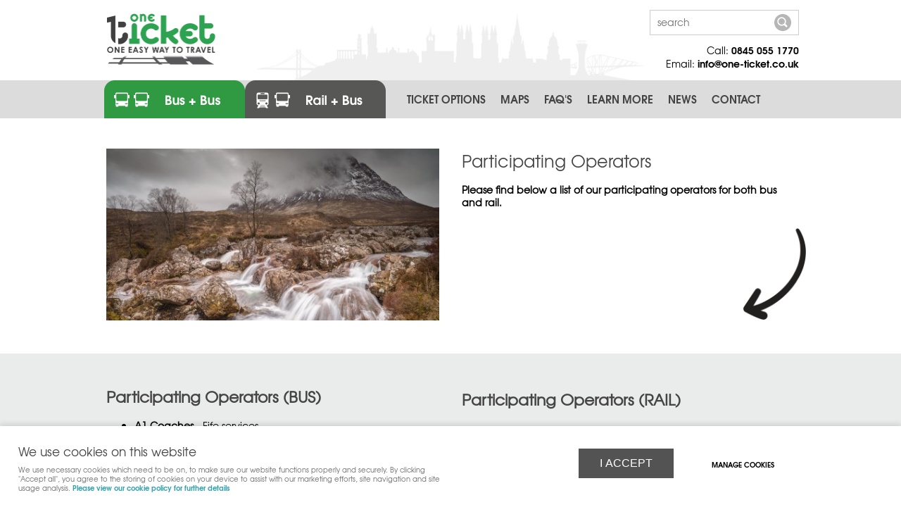

--- FILE ---
content_type: text/html; charset=UTF-8
request_url: https://www.one-ticket.co.uk/learn-more/participating-operators
body_size: 24041
content:
<!doctype html>
<html>
<head>
<meta charset="utf-8">
<title>One-ticket, participating operators</title> 
<meta name="Description" content="One-ticket, participating operators">
<meta name="Keywords" content="One-ticket, participating operators">
<meta name="viewport" content="width=device-width, initial-scale=1, maximum-scale=1">
<link rel='stylesheet' href='https://daphnis.wbnusystem.net/~wbplus/websites/../scripts/responsivemenu/_css/responsive.css'  type='text/css' media='screen'><script defer src="https://daphnis.wbnusystem.net/~wbplus/websites/../scripts/responsivemenu/_scripts/modernizr.custom.js"></script>
<link href="https://www.one-ticket.co.uk/content.css" rel="stylesheet" type="text/css">
<link href="https://www.one-ticket.co.uk/stylesheet-oneticket.css" rel="stylesheet" type="text/css">


<meta name="google-site-verification" content="xdT8wV5SWH4fLu-sK1wRYoD7rGHUKwHBeqhXuO_95UY" />
<!--014--><script  src="https://daphnis.wbnusystem.net/~wbplus/websites/../scripts/jquery-1.11.1.min.js" type="text/javascript" ></script><script>
		var responsive_stylesheet_override_pixels = 1000;
		</script><script defer src="https://daphnis.wbnusystem.net/~wbplus/websites/../scripts/responsivemenu/_scripts/ResponsiveNavWB.js" type="text/javascript"></script><script type="text/javascript">										
								$( document ).ready(function() {$(".skiptonextsnippet").on("click", function(event) {
										var nextSnippetRow = $(this).parents(".row").next(".row");
										if (nextSnippetRow) {
											event.preventDefault();
											var hash = nextSnippetRow;								 
											$("html, body").animate({
												scrollTop: $(nextSnippetRow).offset().top
											}, 800);
										} 
									});
									
									var responsive_stylesheet_override_pixels = 1000;
									
									var wwm = document.body.clientWidth;												
									if(wwm < responsive_stylesheet_override_pixels)
									{
										setTimeout(function(){
										$(".toggleMenu").css("display", "block");
										}, 100);
									}
											
									//window.innerWidth replaced by $(window).width() in below two places : JG
									
									
									if($(window).width() > responsive_stylesheet_override_pixels){
										$(".hidefordesktop").hide();
									}
									$(window).resize(function() {
										if($(window).width() > responsive_stylesheet_override_pixels){
											$(".hidefordesktop").hide();
										}
										else{
											$(".hidefordesktop").show();
										}
									})
								
								});
							</script></head>

<body>

     <header class="header">
     	<div class="header-inner">
            <a href="https://www.one-ticket.co.uk/home">
            	<div id="logo"><img src="https://www.one-ticket.co.uk/images/One-Ticket-Logo.png" alt="One-Ticket Combined Bus and Train travel, Scotland"/></div>
            </a>
            <div class="header-info">
				
                
                <form method="POST" action="https://www.one-ticket.co.uk/search" class="search-header"><input type="text" value="" placeholder="search" name="searchresults_searchstring" id="searchresults_searchstring" aria-label="Search"><input type="image" src="https://www.one-ticket.co.uk/images/search.png" alt="Search" /><div class="clear"></div></form>

                <div class="header-Login"><a href="https://www.one-ticket.co.uk/login">Login</a></div>
				<div class="header-sign-up"><a href="https://www.one-ticket.co.uk/register">Sign-Up Now</a></div>

                
                
                
				


                <div class="clear"></div>
                
                <div class="header-tel">Call:  <a href="tel:0845055177">0845 055 1770</a></div>
                <div class="header-email">Email:  <a href="mailto:info@one-ticket.co.uk">info@one-ticket.co.uk</a></div>

                
          </div> 
           <div class="clear"></div>
        
        </div>
        
        
        <div class="menu-hold"><div class="menu-hold-inner">
        
        
        <div class="menu-tabs">
        




<div class="ot-tab-wrap">


<div class="ot-tab1">
	<div class="ot-tab-img"><a href="https://www.one-ticket.co.uk/ticket-options"><img src="https://www.one-ticket.co.uk/images/tab-bus-plus-bus.png" alt="Bus plus Bus combined tickets"/></a></div>
	<div class="pb-selected-items selectedpbitems1"></div>
    <div class="clear"></div>
</div>

<!--
<div class="ot-tab-drop1 page-pb-slider">
    <div class="ot-tab-content">
    <div class="ot-tab-content-bb">
		<form name="ot_bus_bus_form" id="ot_bus_bus_form" method="post" action="https://www.one-ticket.co.uk/buy">
            <div class="ot-tab-content-row ot-tab-content-row-from">
            <select name="ot_busbusleavingfrom" id="ot_busbusleavingfrom"><option selected disabled value="none">Leaving from?</option><option value="1">(5,SB) Abbey St. Bathans</option><option value="2">(5,SB) Abbotrule</option><option value="3">(5) Abbots Deuglie</option><option value="4">(5) Aberargie</option><option value="5">(4,F) Aberdour</option><option value="6">(5,C) Aberfoyle</option><option value="7">(3) Aberlady</option><option value="8">(5) Abernethy</option><option value="9">(2,WL) Addiewell</option><option value="10">(2,WL) Ainville</option><option value="11">(3,C) Airth</option><option value="12">(5,SB) Allanton (Scottish Borders)</option><option value="13">(5,C) Alloa</option><option value="14">(5,C) Altskeith hotel</option><option value="15">(5,C) Alva</option><option value="16">(5,SB) Ancrum</option><option value="17">(4,F) Anstruther</option><option value="18">(5,SB) Appletreehall</option><option value="19">(5,C) Ardchullarie More</option><option value="20">(5,C) Ardeonaig Hotel</option><option value="21">(2,WL) Armadale (West Lothian)</option><option value="22">(4,F) Arncroach</option><option value="23">(5) Arngask</option><option value="24">(ES) Arniston</option><option value="25">(5,C) Arnprior</option><option value="26">(5,C) Ashfield (Stirling)</option><option value="27">(5,SB) Ashkirk</option><option value="28">(2) Athelstaneford</option><option value="29">(3,C) Auchenbowie</option><option value="30">(5,SB) Auchencrow</option><option value="31">(ES) Auchendinny</option><option value="32">(5,C) Auchentroig</option><option value="33">(5,C) Auchlyne</option><option value="34">(4,F) Auchmuirbridge</option><option value="35">(4,F) Auchterderran</option><option value="36">(4,F) Auchtermuchty</option><option value="37">(4,F) Auchtertool</option><option value="38">(5,C) Auchtubh</option><option value="39">(3,C) Avonbridge</option><option value="40">(5,SB) Ayton</option><option value="41">(3,SB) Baddinsgill</option><option value="42">(5,SB) Badlieu</option><option value="43">(4,F) Baintown</option><option value="44">(5,SB) Bairnkine</option><option value="45">(4,F) Balcomie Links</option><option value="46">(4,F) Baldinnie</option><option value="47">(ES) Balerno</option><option value="48">(4,F) Balfarg</option><option value="49">(5,C) Balfron</option><option value="50">(4,F) Balgonar</option><option value="51">(2) Ballencrieff</option><option value="52">(5,C) Ballimore (Stirling)</option><option value="53">(4,F) Ballingry</option><option value="54">(5,C) Balmaha</option><option value="55">(4,F) Balmalcolm</option><option value="56">(4,F) Balmerino</option><option value="57">(4,F) Balmule</option><option value="58">(4,F) Balmullo</option><option value="59">(5,C) Balquhidder</option><option value="60">(3,C) Banknock</option><option value="61">(3,C) Bannockburn</option><option value="62">(ES) Barnton (Edinburgh City)</option><option value="63">(5,SB) Bassendean</option><option value="64">(2,WL) Bathgate</option><option value="65">(2,WL) Bathville</option><option value="66">(5,SB) Bedrule</option><option value="67">(5) Bein Inn</option><option value="68">(3) Belhaven</option><option value="69">(2,WL) Bellsquarry</option><option value="70">(5,SB) Belses</option><option value="71">(5,SB) Berwick-Upon-Tweed</option><option value="72">(ES) Bilston (Midlothian)</option><option value="73">(3,C) Binniehill</option><option value="74">(5,SB) Birgham</option><option value="75">(5,SB) Birrkhill (D&G)</option><option value="76">(5,SB) Blackadder</option><option value="77">(2,WL) Blackburn (W Lothian)</option><option value="78">(ES) Blackhall (Edinburgh City)</option><option value="79">(5,SB) Blackhaugh</option><option value="80">(3,C) Blackness</option><option value="81">(2,WL) Blackridge</option><option value="82">(5,C) Blair Drummond</option><option value="83">(4,F) Blairingone</option><option value="84">(3,C) Blairlogie</option><option value="85">(5,C) Blanefield</option><option value="86">(4,F) Blebocraigs</option><option value="87">(ES) Blegbie</option><option value="88">(5,SB) Bloomfield</option><option value="89">(3,SB) Blyth Bridge</option><option value="90">(5,SB) Blythe</option><option value="96">(3,C) Bo'ness</option><option value="91">(4,F) Boarhills</option><option value="92">(ES) Boghall (Midlothian)</option><option value="93">(2,WL) Boghall (W Lothian)</option><option value="94">(2) Bolton (E Lothian)</option><option value="95">(5,SB) Bonchester Bridge</option><option value="97">(5,SB) Bonjedward</option><option value="98">(ES) Bonnington (Edinburgh City)</option><option value="99">(4,F) Bonnybank</option><option value="100">(3,C) Bonnybridge</option><option value="101">(ES) Bonnyrigg</option><option value="102">(5,SB) Boon</option><option value="103">(3,C) Borrowstoun</option><option value="104">(ES) Borthwick</option><option value="105">(5,SB) Borthwickbrae</option><option value="106">(5,SB) Borthwickshiels</option><option value="107">(4,F) Bottomcraig</option><option value="108">(5,C) Bovain</option><option value="109">(4,F) Bow of Fife</option><option value="110">(5,SB) Bowden (Scottish Borders)</option><option value="111">(4,F) Bowershall</option><option value="112">(5,ISB) Bowland</option><option value="113">(3,C) Braeface</option><option value="114">(2,WL) Breich</option><option value="115">(3,C) Bridge of Allan</option><option value="116">(5) Bridge of Earn</option><option value="117">(4,F) Bridgend (Fife)</option><option value="118">(5) Bridgend (Perth & Kinross)</option><option value="119">(3,WL) Bridgend (W Lothian)</option><option value="120">(5,C) Brig o' Turk</option><option value="121">(3,C) Brightons</option><option value="122">(5,SB) Broadgairhill</option><option value="123">(5,SB) Broadhaugh</option><option value="124">(5,SB) Broughton (Scottish Borders)</option><option value="125">(4,F) Brownhills</option><option value="126">(3) Broxburn (E Lothian)</option><option value="127">(2,WL) Broxburn (W Lothian)</option><option value="128">(4,F) Brunton (Fife)</option><option value="129">(5,C) Buchanan Smithy</option><option value="130">(5,C) Buchany</option><option value="131">(5,C) Buchlyvie</option><option value="132">(4,F) Buckhaven</option><option value="133">(5,SB) Buckholm</option><option value="134">(5,C) Burn of Cambus</option><option value="135">(3,WL) Burnbrae</option><option value="136">(5,SB) Burnfoot (Scottish Borders)</option><option value="137">(5,SB) Burnmouth</option><option value="138">(4,F) Burnside (Fife)</option><option value="139">(3,WL) Burnside (W Lothian)</option><option value="140">(4,F) Burntisland</option><option value="141">(5,SB) Butterdean</option><option value="142">(5,SB) Byrewalls</option><option value="143">(5,ISB) Caddonfoot</option><option value="144">(4,F) Cadham</option><option value="145">(5,SB) Caerlanrig</option><option value="146">(5,SB) Cairncross</option><option value="147">(4,F) Cairneyhill</option><option value="148">(3,C) California (Falkirk)</option><option value="149">(5,C) Callander</option><option value="150">(5,SB) Calzeat</option><option value="151">(5,C) Cambus</option><option value="152">(3,C) Cambusbarron</option><option value="153">(3,C) Cambuskenneth</option><option value="154">(3,C) Camelon</option><option value="155">(5,SB) Camieston</option><option value="156">(2,WL) Camps</option><option value="157">(5,SB) Camptown</option><option value="158">(5,SB) Cappercleuch</option><option value="159">(5,C) Carbeth Inn</option><option value="160">(4,F) Cardenden</option><option value="161">(5,SB) Cardrona</option><option value="162">(3,SB) Carfraemill</option><option value="163">(5,SB) Carham</option><option value="164">(3,SB) Carlops</option><option value="165">(4,F) Carnbee</option><option value="166">(5) Carnbo</option><option value="167">(4,F) Carnock</option><option value="168">(3,C) Carriden</option><option value="169">(ES) Carrington (Midlothian)</option><option value="170">(3,C) Carron (Falkirk)</option><option value="171">(5,C) Carron Bridge</option><option value="172">(3,C) Carronshore</option><option value="173">(5,SB) Castlehill (Scottish Borders)</option><option value="174">(5,SB) Castleton (Scottish Borders)</option><option value="175">(5,C) Cauldhame</option><option value="176">(5,SB) Cauldmill</option><option value="177">(3,C) Causwayhead (Stirling)</option><option value="178">(5,SB) Caverton Mill</option><option value="179">(4,F) Cellardyke</option><option value="180">(4,F) Ceres</option><option value="181">(4,F) Chapel (Fife)</option><option value="182">(5,SB) Chapelhope</option><option value="183">(4,F) Charlestown</option><option value="184">(5,SB) Charterhall</option><option value="185">(3,C) Chartershall</option><option value="186">(5,SB) Chatto</option><option value="187">(ES) Chesterhill</option><option value="188">(5,SB) Chesters (Scottish Borders)</option><option value="189">(5,SB) Chirnside</option><option value="190">(5,SB) Chirnsidebridge</option><option value="191">(5,SB) Chisholm</option><option value="192">(5,C) Clackmannan</option><option value="193">(5,SB) Clarilaw</option><option value="194">(3) Cleghornie</option><option value="195">(4,F) Cleish</option><option value="196">(5,SB) Clintmains</option><option value="197">(5,ISB) Clovenfords</option><option value="198">(5,C) Coalsnaughton</option><option value="199">(4,F) Coaltown of Balgonie</option><option value="200">(4,F) Coaltown of Wemyss</option><option value="201">(3,SB) Cockburnspath</option><option value="202">(ES) Cockenzie & Port Seton</option><option value="203">(5,C) Coilantogle</option><option value="204">(5,SB) Coldingham</option><option value="205">(5,SB) Coldstream</option><option value="206">(4,F) Colinsburgh</option><option value="207">(ES) Colinton</option><option value="208">(4,F) Collessie</option><option value="209">(5,SB) Colquhar</option><option value="210">(4,F) Comrie (Fife)</option><option value="211">(5,SB) Cornhill-on-Tweed</option><option value="212">(ES) Corstorphine</option><option value="213">(4,F) Coultra</option><option value="214">(ES) Cousland</option><option value="215">(3,SB) Cove (Scottish Borders)</option><option value="216">(4,F) Cowdenbeath</option><option value="217">(3,C) Cowie</option><option value="218">(3,SB) Craigburn</option><option value="219">(5) Craigend (Perth & Kinross)</option><option value="220">(ES) Craiglockhart</option><option value="221">(ES) Craigmillar</option><option value="222">(4,F) Craigrothie</option><option value="223">(5,C) Craigruie</option><option value="224">(4,F) Crail</option><option value="225">(5,SB) Crailing</option><option value="226">(ES) Cramond</option><option value="227">(ES) Cramond Bridge</option><option value="228">(5,SB) Cranshaws</option><option value="229">(4,F) Creich</option><option value="230">(5,C) Crianlarich</option><option value="231">(ES) Crichton</option><option value="232">(5,C) Croftamie</option><option value="233">(4,F) Crombie</option><option value="234">(5,SB) Crook Inn</option><option value="235">(4,F) Crook of Devon</option><option value="236">(4,F) Crossford</option><option value="237">(ES) Crossgatehall</option><option value="238">(4,F) Crossgates</option><option value="239">(4,F) Crosshill</option><option value="240">(5,SB) Crosslee (Scottish Borders)</option><option value="241">(3) Crowhill</option><option value="242">(4,F) Culross</option><option value="243">(5,SB) Cumledge</option><option value="244">(4,F) Cupar</option><option value="245">(4,F) Cupar Muir</option><option value="246">(ES) Currie</option><option value="247">(4,F) Dairsie</option><option value="248">(4,F) Dalgety Bay</option><option value="249">(ES) Dalkeith</option><option value="250">(5,C) Dalmary</option><option value="251">(ES) Dalmeny</option><option value="252">(5) Dalqueich</option><option value="253">(5,C) Dalveich</option><option value="254">(ES) Danderhall</option><option value="255">(3) Danskine</option><option value="256">(5,ISB) Darnick</option><option value="257">(ES) Davidson's Mains</option><option value="258">(5,SB) Deanburnhaugh</option><option value="265">(4,F) Deanhead (Fife)</option><option value="259">(2,WL) Deans</option><option value="260">(5,C) Deanston</option><option value="261">(2,WL) Dechmont</option><option value="262">(2,WL) Dechmont Road</option><option value="263">(4,F) Den of Lindores</option><option value="264">(4,F) Denbrae</option><option value="266">(5,SB) Denholm</option><option value="267">(3,C) Denny</option><option value="268">(3,C) Dennyloanhead</option><option value="269">(5,C) Devonside</option><option value="270">(ES) Dewarton</option><option value="271">(3) Dirleton</option><option value="272">(5,C) Dollar</option><option value="273">(5,C) Dollarfield</option><option value="274">(5,SB) Donaldson's Lodge</option><option value="275">(4,F) Donibristle</option><option value="276">(5,C) Doune (Stirling)</option><option value="277">(3) Drem</option><option value="278">(5) Dron</option><option value="279">(5) Drum (Perth & Kinross)</option><option value="280">(4,F) Drumeldrie</option><option value="281">(5,SB) Drumelzier</option><option value="282">(5,C) Drumvaich</option><option value="283">(5) Drunzie</option><option value="284">(5,SB) Dryburgh</option><option value="285">(5,SB) Dryhope</option><option value="286">(5,C) Drymen</option><option value="287">(ES) Duddingston</option><option value="288">(5,C) Dumgoyne</option><option value="289">(3) Dunbar</option><option value="290">(5,C) Dunblane</option><option value="291">(4,F) Dunbog</option><option value="292">(5) Duncrievie</option><option value="293">(5) Dundee</option><option value="294">(4,F) Dunfermline</option><option value="295">(3) Dunglass</option><option value="296">(4,F) Dunino</option><option value="297">(3,C) Dunipace</option><option value="298">(3,C) Dunmore (Falkirk)</option><option value="299">(5,SB) Duns</option><option value="300">(4,F) Dunshalt</option><option value="301">(3,WL) Dykehead (N Lanarkshire)</option><option value="302">(5,C) Dykehead (Stirling)</option><option value="303">(4,F) Dysart</option><option value="304">(4,F) Earlsferry</option><option value="305">(5,SB) Earlston (Scottish Borders)</option><option value="306">(3) East Barns</option><option value="307">(2,WL) East Calder</option><option value="308">(3) East Fortune</option><option value="309">(3) East Linton</option><option value="310">(5,SB) East Ord</option><option value="311">(2) East Saltoun</option><option value="312">(4,F) East Wemyss</option><option value="313">(2,WL) East Whitburn</option><option value="314">(ES) Easter Howgate</option><option value="315">(4,F) Easter Pitkierie</option><option value="316">(5,SB) Easter Softlaw</option><option value="317">(3,WL) Eastfield (N Lanarkshire)</option><option value="318">(5,SB) Ecclaw</option><option value="319">(5,SB) Eccles (Scottish Borders)</option><option value="320">(2,WL) Ecclesmachan</option><option value="321">(5,SB) Eckford</option><option value="322">(3,SB) Eddleston</option><option value="323">(5,C) Edinample</option><option value="324">(ES) Edinburgh</option><option value="325">(5,SB) Edington (Scottish Borders)</option><option value="326">(5,SB) Ednam</option><option value="327">(5,SB) Edrom</option><option value="328">(4,F) Elie</option><option value="329">(5,SB) Ellemford</option><option value="330">(ES) Elphinstone</option><option value="331">(2) Elvingston</option><option value="332">(ES) Eskbank</option><option value="333">(5,SB) Ettrick</option><option value="334">(5,SB) Ettrickbridge</option><option value="335">(5,SB) Ettrickhill</option><option value="336">(5,SB) Eyemouth</option><option value="337">(5,SB) Fairnilee</option><option value="338">(ES) Fala</option><option value="339">(ES) Fala Dam</option><option value="340">(3,C) Falkirk</option><option value="341">(4,F) Falkland</option><option value="342">(3,C) Fallin</option><option value="343">(5,SB) Falnash</option><option value="344">(5,SB) Fans</option><option value="345">(2,WL) Fauldhouse</option><option value="346">(3) Fenton Barns</option><option value="347">(4,F) Fernie</option><option value="348">(5) Fingask</option><option value="349">(5,C) Finlarig</option><option value="350">(5,C) Fintry (Stirling)</option><option value="351">(5,C) Fishcross</option><option value="352">(ES) Fisherrow</option><option value="353">(5,SB) Fishwick (Scottish Borders)</option><option value="354">(5,SB) Fogo</option><option value="355">(4,F) Fordell</option><option value="356">(5,C) Forest Mill</option><option value="357">(5,SB) Forgorig</option><option value="358">(5,SB) Foulden (Scottish Borders)</option><option value="359">(3,ISB) Fountainhall</option><option value="360">(4,F) Freuchie</option><option value="361">(5,SB) Frogden</option><option value="362">(5) Gairneybridge</option><option value="363">(5,ISB) Galashiels</option><option value="364">(4,F) Gallatown</option><option value="365">(5,C) Gargunnock</option><option value="366">(5,C) Gartmore</option><option value="367">(5,C) Gartness (Stirling)</option><option value="368">(3) Garvald</option><option value="369">(5,SB) Gateshaw</option><option value="370">(4,F) Gateside</option><option value="371">(5,ISB) Gattonside</option><option value="372">(4,F) Gauldry</option><option value="373">(5,SB) Gavinton</option><option value="374">(2) Gifford</option><option value="375">(4,F) Giffordtown</option><option value="376">(2) Gilchriston</option><option value="377">(5,SB) Gilmanscleuch</option><option value="378">(ES) Gilmerton (Edinburgh City)</option><option value="379">(3) Gilston (Midlothian)</option><option value="380">(2) Gladsmuir</option><option value="381">(5,SB) Glenbreck</option><option value="382">(3,SB) Glencothe</option><option value="383">(4,F) Glencraig</option><option value="384">(4,F) Glenduckie</option><option value="385">(5) Glenfarg</option><option value="386">(5) Glenfoot</option><option value="387">(5,SB) Glenholm</option><option value="388">(4,F) Glenlomond</option><option value="389">(4,F) Glenrothes</option><option value="390">(ES) Gogar</option><option value="391">(5,SB) Gordon</option><option value="392">(5,SB) Gordon Arms Hotel</option><option value="393">(ES) Gorebridge</option><option value="394">(4,F) Gowkhall</option><option value="395">(4,F) Grange of Lindores</option><option value="396">(3,C) Grangemouth</option><option value="397">(3,C) Grangepans</option><option value="398">(ES) Granton</option><option value="399">(5,SB) Grantshouse</option><option value="400">(2,WL) Greenburn</option><option value="401">(3,C) Greenhill (Falkirk)</option><option value="402">(5,SB) Greenhouse</option><option value="403">(5,SB) Greenlaw</option><option value="404">(5,SB) Grindon (Northumberland)</option><option value="405">(4,F) Guardbridge</option><option value="406">(3) Gullane</option><option value="407">(5,SB) Hadden</option><option value="408">(2) Haddington (E Lothian)</option><option value="409">(3,C) Haggs</option><option value="410">(4,F) Halbeath</option><option value="411">(3,C) Hall Glen</option><option value="412">(5,SB) Hallrule</option><option value="413">(5,SB) Hallyne</option><option value="414">(5,SB) Harelaw (Scottish Borders)</option><option value="415">(3,WL) Harthill (N Lanarkshire)</option><option value="416">(5,SB) Hartwoodmyres</option><option value="417">(5,SB) Hawick</option><option value="418">(4,F) Hazelton Walls</option><option value="419">(3,WL) Headlesscross</option><option value="420">(5,SB) Heiton</option><option value="421">(5,SB) Hendersyde Park</option><option value="422">(3,SB) Heriot</option><option value="423">(ES) Hermiston</option><option value="424">(5,SB) Hermitage (Scottish Borders)</option><option value="425">(5,SB) Heugh Head</option><option value="426">(3,C) High Bonnybridge</option><option value="427">(4,F) High Valleyfield</option><option value="428">(4,F) Hill End (Fife)</option><option value="429">(4,F) Hill of Beath</option><option value="430">(4,F) Hillend (Fife)</option><option value="431">(ES) Hillend (Midlothian)</option><option value="432">(ES) Hilltown (Midlothian)</option><option value="433">(5,SB) Hilton (Scottish Borders)</option><option value="434">(5,SB) Hobkirk</option><option value="435">(5,SB) Hopehouse</option><option value="436">(5,SB) Horncliffe</option><option value="437">(5,SB) Horndean (Scottish Borders)</option><option value="438">(5,SB) Horsleyhill</option><option value="439">(5,SB) Hoscote</option><option value="440">(5,SB) Houndslow</option><option value="441">(5,SB) Houndwood</option><option value="442">(ES) Howgate</option><option value="443">(5,SB) Hownam</option><option value="444">(ES) Humbie</option><option value="445">(5,SB) Hume</option><option value="446">(5,SB) Hundalee</option><option value="447">(2) Huntington (E Lothian)</option><option value="448">(5,SB) Hutton (Scottish Borders)</option><option value="449">(5,SB) Innerleithen</option><option value="450">(4,F) Innerleven</option><option value="451">(3) Innerwick</option><option value="452">(5,C) Inverarnan</option><option value="453">(3,C) Inveravon</option><option value="454">(ES) Inveresk</option><option value="455">(5,C) Inverherive Hotel</option><option value="456">(4,F) Inverkeithing</option><option value="457">(5,C) Inversnaid Hotel</option><option value="458">(3,C) Jawcraig</option><option value="459">(5,SB) Jedburgh</option><option value="460">(ES) Joppa (Edinburgh City)</option><option value="461">(ES) Juniper Green</option><option value="462">(5,C) Keilarsbrae</option><option value="463">(5,SB) Kelso</option><option value="464">(4,F) Kelty</option><option value="465">(4,F) Kemback</option><option value="466">(5,C) Kennet</option><option value="467">(4,F) Kennoway</option><option value="468">(4,F) Kettlebridge</option><option value="469">(4,F) Kilconquhar</option><option value="470">(5,C) Killearn</option><option value="471">(5,C) Killin</option><option value="472">(3,SB) Killochyett</option><option value="473">(5,C) Kilmahog</option><option value="474">(4,F) Kilmany</option><option value="475">(4,F) Kilrenny</option><option value="476">(5,C) Kinbuck</option><option value="477">(4,F) Kincaple</option><option value="478">(4,F) Kincardine (Fife)</option><option value="479">(4,F) Kinghorn</option><option value="480">(4,F) Kinglassie</option><option value="481">(5,SB) Kings Muir</option><option value="482">(4,F) Kingsbarns</option><option value="483">(4,F) Kingseat</option><option value="484">(5,C) Kingshouse Hotel</option><option value="485">(4,F) Kingskettle</option><option value="486">(4,F) Kingsmuir (Fife)</option><option value="487">(3) Kingston (East Lothian)</option><option value="488">(ES) Kinleith</option><option value="489">(5,C) Kinlochard</option><option value="490">(4,F) Kinnesswood</option><option value="491">(4,F) Kinross</option><option value="492">(5) Kintillo</option><option value="493">(5,C) Kippen</option><option value="494">(3,SB) Kirburd</option><option value="495">(5,SB) Kirk Yetholm</option><option value="496">(5,SB) Kirkburn (Scottish Borders)</option><option value="497">(4,F) Kirkcaldy</option><option value="498">(ES) Kirkliston</option><option value="499">(2,WL) Kirknewton (W Lothian)</option><option value="500">(4,F) Kirkton (Fife)</option><option value="501">(5,SB) Kirkton Manor</option><option value="502">(4,F) Ladybank</option><option value="503">(5,SB) Ladykirk</option><option value="504">(3,SB) Lamancha</option><option value="505">(5,SB) Lambden</option><option value="506">(5,SB) Lamberton</option><option value="507">(4,F) Langdyke</option><option value="508">(5,SB) Langshaw</option><option value="509">(5,SB) Lanton (Scottish Borders)</option><option value="510">(3,C) Larbert</option><option value="511">(4,F) Largoward</option><option value="512">(4,F) Lassodie</option><option value="513">(ES) Lasswade</option><option value="514">(4,F) Lathones</option><option value="515">(3,SB) Lauder</option><option value="516">(3,C) Laurieston (Falkirk)</option><option value="517">(5) Lawgrove</option><option value="518">(3,SB) Leadburn</option><option value="519">(5,SB) Legerwood</option><option value="520">(ES) Leith</option><option value="521">(5,SB) Leitholm</option><option value="522">(5,SB) Lempitlaw</option><option value="523">(5,C) Lendrick</option><option value="524">(5,SB) Lennel</option><option value="525">(4,F) Leslie (Fife)</option><option value="526">(3,C) Letham (Falkirk)</option><option value="527">(4,F) Letham (Fife)</option><option value="528">(5,SB) Letham (Scottish Borders)</option><option value="529">(4,F) Leuchars</option><option value="530">(4,F) Leven (Fife)</option><option value="531">(ES) Liberton</option><option value="532">(5,SB) Lilliesleaf</option><option value="533">(4,F) Limekilns</option><option value="534">(3,C) Limerigg</option><option value="535">(4,F) Linktown</option><option value="536">(3,WL) Linlithgow</option><option value="537">(5,SB) Lintlaw</option><option value="538">(5,SB) Linton (Scottish Borders)</option><option value="539">(2,WL) Livingston</option><option value="540">(2,WL) Livingston Village</option><option value="541">(3,C) Loan</option><option value="542">(5,SB) Loanend</option><option value="543">(ES) Loanhead</option><option value="544">(5,C) Loch Katrine Pier</option><option value="545">(5,C) Lochearnhead</option><option value="546">(4,F) Lochgelly</option><option value="547">(4,F) Lochieheads</option><option value="548">(4,F) Lochore</option><option value="549">(4,F) Lochty (Fife)</option><option value="550">(2,WL) Loganlea</option><option value="551">(4,F) Logie (Fife)</option><option value="552">(2) Long Newton</option><option value="553">(5,SB) Longformacus</option><option value="554">(5,SB) Longnewton (Scottish Borders)</option><option value="555">(2) Longniddry</option><option value="556">(2,WL) Longridge (W Lothian)</option><option value="557">(2) Longyester</option><option value="558">(5,C) Low Gartachorrans</option><option value="559">(4,F) Low Torry</option><option value="560">(4,F) Lower Largo</option><option value="561">(3) Luffness</option><option value="562">(3) Luggate Burn</option><option value="563">(4,F) Lumphinnans</option><option value="564">(5,C) Lundie (Stirling)</option><option value="565">(4,F) Lundin Links</option><option value="566">(4,F) Lundin Mill</option><option value="567">(4,F) Luthrie</option><option value="568">(5,SB) Lyne (Scottish Borders)</option><option value="569">(2) Macmerry</option><option value="570">(3,C) Maddiston</option><option value="571">(ES) Malleny Mills</option><option value="572">(5,SB) Manorhill</option><option value="573">(4,F) Markinch</option><option value="574">(3) Markle</option><option value="575">(5,SB) Marygold</option><option value="576">(5,SB) Maxton (Scottish Borders)</option><option value="577">(ES) Mayfield (Midlothian)</option><option value="578">(5,C) Meldrum</option><option value="579">(5,ISB) Melrose</option><option value="580">(5,C) Menstrie</option><option value="581">(4,F) Methil</option><option value="582">(4,F) Methilhill</option><option value="583">(2,WL) Mid Calder</option><option value="584">(5,SB) Middlethird</option><option value="585">(ES) Middleton (Midlothian)</option><option value="586">(5) Middleton (Perth & Kinross)</option><option value="587">(5,SB) Midlem</option><option value="588">(ES) Millerhill</option><option value="589">(4,F) Milnathort</option><option value="590">(5,C) Milton (Stirling)</option><option value="591">(ES) Milton Bridge</option><option value="592">(4,F) Milton of Balgonie</option><option value="593">(5,C) Milton of Buchanan</option><option value="594">(5,SB) Minto</option><option value="595">(4,F) Monimail</option><option value="596">(4,F) Moonzie</option><option value="597">(5,SB) Morebattle</option><option value="598">(2) Morham</option><option value="599">(ES) Morningside (Edinburgh City)</option><option value="600">(5,SB) Mossburnford</option><option value="601">(5,SB) Mosspaul Hotel</option><option value="602">(ES) Mount Lothian</option><option value="603">(3,SB) Mountain Cross</option><option value="604">(5,SB) Mowhaugh</option><option value="605">(4,F) Muirhead (Fife)</option><option value="606">(3,C) Muirhouses</option><option value="607">(5,C) Muirmill</option><option value="608">(5,SB) Murton (Northumberland)</option><option value="609">(ES) Musselburgh</option><option value="610">(5,SB) Myredykes</option><option value="611">(5,SB) Nenthorn</option><option value="612">(5,SB) Nether Blainslie</option><option value="613">(5,C) Netherton (Stirling)</option><option value="614">(3,SB) Netherurd</option><option value="615">(4,F) New Gilston</option><option value="616">(5,C) New Sauchie</option><option value="617">(2) New Town (E Lothian)</option><option value="618">(2) New Winton</option><option value="619">(ES) Newbattle</option><option value="620">(ES) Newbridge (Edinburgh City)</option><option value="621">(4,F) Newburgh (Fife)</option><option value="622">(5,SB) Newcastleton</option><option value="623">(ES) Newcraighall</option><option value="624">(ES) Newlandrig</option><option value="625">(5,SB) Newlands (Scottish Borders)</option><option value="626">(5,SB) Newmill (Scottish Borders)</option><option value="627">(ES) Newmills (Edinburgh City)</option><option value="628">(4,F) Newmills (Fife)</option><option value="629">(4,F) Newport-on-Tay</option><option value="630">(5,SB) Newstead (Scottish Borders)</option><option value="631">(ES) Newton (Midlothian)</option><option value="632">(5,SB) Newton (Scottish Borders)</option><option value="633">(ES) Newton (W Lothian)</option><option value="634">(5) Newton of Balcanquhal</option><option value="635">(ES) Newtongrange</option><option value="636">(ES) Newtonloan</option><option value="637">(5,SB) Newtown St. Boswells</option><option value="638">(5,SB) Nisbet</option><option value="639">(5,SB) Nisbet Hill</option><option value="640">(5,SB) Norham</option><option value="641">(3) North Berwick</option><option value="642">(ES) North Middleton (Midlothian)</option><option value="643">(4,F) North Queensferry</option><option value="644">(3,C) North Third</option><option value="645">(5,C) Norwood (Clackmannanshire)</option><option value="646">(2,WL) Oakbank</option><option value="647">(4,F) Oakley (Fife)</option><option value="648">(3) Oldhamstocks</option><option value="649">(5,SB) Oliver</option><option value="650">(2) Ormiston</option><option value="651">(5,SB) Oxnam</option><option value="652">(3,SB) Oxton (Scottish Borders)</option><option value="653">(3) Papple</option><option value="654">(4,F) Pathhead (Fife)</option><option value="655">(ES) Pathhead (Midlothian)</option><option value="656">(5,SB) Paxton</option><option value="657">(4,F) Peat Inn</option><option value="658">(5,SB) Peebles</option><option value="659">(2) Pencaitland</option><option value="660">(ES) Penicuik</option><option value="661">(5) Perth</option><option value="662">(4,F) Pettycur</option><option value="663">(5,SB) Philiphaugh</option><option value="664">(3,WL) Philpstoun</option><option value="665">(5,SB) Pirnie</option><option value="666">(3) Pitcox</option><option value="667">(4,F) Pitlessie</option><option value="668">(4,F) Pitscottie</option><option value="669">(4,F) Pittenweem</option><option value="670">(4,F) Pitteuchar</option><option value="671">(3,C) Plean</option><option value="672">(4,F) Pleasance</option><option value="673">(2,WL) Polbeth</option><option value="674">(3,C) Polmont</option><option value="675">(ES) Polton</option><option value="676">(5,SB) Polwarth</option><option value="677">(ES) Pomathorn</option><option value="678">(5,C) Pool of Muckhart</option><option value="679">(5,C) Port of Menteith</option><option value="680">(ES) Portobello (Edinburgh City)</option><option value="681">(5,SB) Posso</option><option value="682">(4,F) Powmill</option><option value="683">(5,SB) Pressen</option><option value="684">(3) Preston (E Lothian)</option><option value="685">(5,SB) Preston (Scottish Borders)</option><option value="686">(ES) Prestonpans</option><option value="687">(5,SB) Primrosehill</option><option value="688">(5,SB) Primsidemill</option><option value="689">(3) Prora</option><option value="690">(2,WL) Pumpherston</option><option value="691">(5,SB) Quixwood</option><option value="692">(5,SB) Rachan Mill</option><option value="693">(4,F) Radernie</option><option value="694">(3,C) Raploch</option><option value="695">(4,F) Rathillet</option><option value="696">(ES) Ratho</option><option value="697">(3,C) Redding</option><option value="698">(3,C) Reddingmuirhead</option><option value="699">(5,SB) Redfordgreen</option><option value="700">(5,SB) Redpath</option><option value="701">(5,SB) Reston</option><option value="702">(5) Rhynd</option><option value="703">(5,SB) Riccarton (Scottish Borders)</option><option value="704">(5,SB) Riddell</option><option value="705">(5,SB) Roberton (Scottish Borders)</option><option value="706">(3,SB) Romanno Bridge</option><option value="707">(ES) Rosewell</option><option value="708">(ES) Roslin</option><option value="709">(4,F) Rosyth</option><option value="710">(5,C) Rowardennan Hotel</option><option value="711">(5,C) Rowardennan Lodge</option><option value="712">(5,SB) Roxburgh</option><option value="713">(5,SB) Ruecastle</option><option value="714">(5,SB) Ruletownhead</option><option value="715">(4,F) Rumbling Bridge</option><option value="716">(3,C) Rumford (Falkirk)</option><option value="717">(5,C) Ruskie</option><option value="718">(5,SB) Rutherford</option><option value="719">(4,F) Saline</option><option value="720">(2) Samuelston</option><option value="721">(4,F) Scoonie</option><option value="722">(4,F) Scotlandwell</option><option value="723">(5,SB) Screasburgh</option><option value="724">(2,WL) Seafield (W Lothian)</option><option value="725">(5,ISB) Selkirk</option><option value="726">(2) Seton Mains</option><option value="727">(5,SB) Shellacres</option><option value="729">(3,C) Shieldhill (Falkirk)</option><option value="728">(5,SB) Shindlaw</option><option value="730">(5,SB) Shoreswood</option><option value="731">(3,WL) Shotts</option><option value="732">(ES) Silverburn</option><option value="733">(5,SB) Simprim</option><option value="734">(5,SB) Sinclair's Hill</option><option value="735">(3) Skateraw (E Lothian)</option><option value="736">(3,C) Skinflats</option><option value="737">(5,SB) Skirling</option><option value="738">(3,C) Slamannan</option><option value="739">(5,SB) Smailholm</option><option value="740">(3,C) South Alloa</option><option value="741">(ES) South Gyle</option><option value="742">(ES) South Queensferry</option><option value="743">(3,C) Southfield</option><option value="744">(2) Spittal (E Lothian)</option><option value="745">(5,SB) Spittal-on-Rule</option><option value="746">(3) Spott</option><option value="747">(5,SB) Spottiswoode</option><option value="748">(4,F) Springfield (Fife)</option><option value="749">(5,SB) Sprouston</option><option value="750">(5,SB) St. Abbs</option><option value="751">(5,SB) St. Agnes</option><option value="752">(4,F) St. Andrews</option><option value="753">(5,SB) St. Boswells</option><option value="754">(4,F) St. Monans</option><option value="755">(3,C) St. Ninians</option><option value="756">(3,C) Standburn</option><option value="757">(3,WL) Stane</option><option value="758">(5,SB) Stanhope (Scottish Borders)</option><option value="759">(4,F) Star (Fife)</option><option value="760">(5,SB) Steele Road</option><option value="761">(4,F) Steelend</option><option value="762">(3,C) Stenhousemuir</option><option value="763">(3) Stenton</option><option value="764">(5,SB) Stichill</option><option value="765">(3,C) Stirling (Stirling)</option><option value="766">(5,SB) Stobo</option><option value="767">(5,SB) Stobo Castle</option><option value="768">(2,WL) Stoneyburn</option><option value="769">(3,C) Stoneywood (Falkirk)</option><option value="770">(3,ISB) Stow (Scottish Borders)</option><option value="771">(ES) Straiton (Midlothian)</option><option value="772">(5,C) Strathblane</option><option value="773">(4,F) Strathkinness</option><option value="774">(2,WL) Strathloanhead</option><option value="775">(4,F) Strathmiglo</option><option value="776">(5,C) Strathyre</option><option value="777">(4,F) Stravithie</option><option value="778">(5,C) Stronachlachar</option><option value="779">(4,F) Struthers</option><option value="780">(5,SB) Sundhope</option><option value="781">(3,C) Sunnylaw</option><option value="782">(5,SB) Sunwick</option><option value="783">(5,SB) Swinton (Scottish Borders)</option><option value="784">(5,SB) Talla Linnfoots</option><option value="785">(4,F) Tayport</option><option value="786">(5,SB) Teindside</option><option value="787">(ES) Temple (Midlothian)</option><option value="788">(5,SB) Teviothead</option><option value="789">(3) The Brunt</option><option value="790">(5,SB) Thirlestane</option><option value="791">(5,C) Thornhill (Stirling)</option><option value="792">(4,F) Thornton (Fife)</option><option value="793">(5,SB) Thornton (Northumberland)</option><option value="794">(3) Thorntonloch</option><option value="795">(5,SB) Thornydykes</option><option value="796">(3,WL) Threemiletown</option><option value="797">(5,SB) Threepwood</option><option value="798">(3,C) Throsk</option><option value="799">(5,SB) Tibbie Shiels Inn</option><option value="800">(5,C) Tillicoultry</option><option value="801">(5) Tillyrie</option><option value="802">(3,WL) Torphichen</option><option value="803">(3,ISB) Torquhan</option><option value="804">(4,F) Torryburn</option><option value="805">(3,C) Torwood</option><option value="806">(5,ISB) Torwoodlee</option><option value="807">(5,SB) Town Yetholm</option><option value="808">(4,F) Townhill</option><option value="809">(ES) Tranent</option><option value="810">(3) Traprain</option><option value="811">(5,SB) Traquair</option><option value="812">(5,C) Tullibody</option><option value="813">(5,C) Tulloch (Stirling)</option><option value="814">(ES) Turnhouse</option><option value="815">(5,SB) Tushielaw Inn</option><option value="816">(5,SB) Tweedmouth</option><option value="817">(5,SB) Tweedsmuir</option><option value="818">(5,C) Tyndrum</option><option value="819">(3) Tyninghame</option><option value="820">(5,SB) Under Burnmouth</option><option value="821">(2,WL) Uphall (W Lothian)</option><option value="822">(5,C) Upper Drumbane</option><option value="823">(4,F) Upper Largo</option><option value="824">(5,SB) Upsettlington</option><option value="825">(5,SB) Walkerburn</option><option value="826">(4,F) Walkerton</option><option value="827">(ES) Wallyford</option><option value="828">(5,SB) Wark (Northumberland)</option><option value="829">(ES) Warriston</option><option value="830">(3,SB) Waterheads</option><option value="831">(4,F) Wellwood</option><option value="832">(3) West Barns</option><option value="833">(5,SB) West Buccleuch Hotel</option><option value="834">(2,WL) West Calder</option><option value="835">(5,SB) West Learmouth</option><option value="836">(3,SB) West Linton</option><option value="837">(5,SB) West Morriston</option><option value="838">(2) West Saltoun</option><option value="839">(4,F) West Wemyss</option><option value="840">(3,WL) Wester Ochiltree</option><option value="841">(4,F) Wester Pitkierie</option><option value="842">(2,WL) Westfield (W Lothian)</option><option value="843">(3,C) Westquarter</option><option value="844">(2,WL) Westrigg</option><option value="845">(5,SB) Westruther</option><option value="846">(2,WL) Whitburn (W Lothian)</option><option value="847">(5,SB) Whitchester</option><option value="848">(ES) Whitecraig</option><option value="849">(3,C) Whitecross (Falkirk)</option><option value="850">(3) Whitekirk</option><option value="851">(5,SB) Whitlaw</option><option value="852">(5,SB) Whitsome</option><option value="853">(3) Whittingehame</option><option value="854">(2,WL) Wilkieston</option><option value="855">(5,SB) Wilton Dean</option><option value="856">(2,WL) Winchburgh</option><option value="857">(4,F) Windygates</option><option value="858">(2,WL) Woodend (West Lothian)</option><option value="859">(ES) Woodhouselee</option><option value="860">(4,F) Woodside (Fife)</option><option value="861">(5,SB) Wormiston</option><option value="862">(4,F) Wormit</option><option value="863">(5,SB) Yarrow (Scottish Borders)</option><option value="864">(5,SB) Yarrow Feus</option><option value="865">(5,SB) Yarrowford</option><option value="866">(5,C) Yetts o'Muckhart</option></select>
            </div>
            <div class="ot-tab-content-row ot-tab-content-row-to">
            <select name="ot_busbusarrivingto" id="ot_busbusarrivingto"><option selected disabled value="none">Arriving to?</option><option value="1">(5,SB) Abbey St. Bathans</option><option value="2">(5,SB) Abbotrule</option><option value="3">(5) Abbots Deuglie</option><option value="4">(5) Aberargie</option><option value="5">(4,F) Aberdour</option><option value="6">(5,C) Aberfoyle</option><option value="7">(3) Aberlady</option><option value="8">(5) Abernethy</option><option value="9">(2,WL) Addiewell</option><option value="10">(2,WL) Ainville</option><option value="11">(3,C) Airth</option><option value="12">(5,SB) Allanton (Scottish Borders)</option><option value="13">(5,C) Alloa</option><option value="14">(5,C) Altskeith hotel</option><option value="15">(5,C) Alva</option><option value="16">(5,SB) Ancrum</option><option value="17">(4,F) Anstruther</option><option value="18">(5,SB) Appletreehall</option><option value="19">(5,C) Ardchullarie More</option><option value="20">(5,C) Ardeonaig Hotel</option><option value="21">(2,WL) Armadale (West Lothian)</option><option value="22">(4,F) Arncroach</option><option value="23">(5) Arngask</option><option value="24">(ES) Arniston</option><option value="25">(5,C) Arnprior</option><option value="26">(5,C) Ashfield (Stirling)</option><option value="27">(5,SB) Ashkirk</option><option value="28">(2) Athelstaneford</option><option value="29">(3,C) Auchenbowie</option><option value="30">(5,SB) Auchencrow</option><option value="31">(ES) Auchendinny</option><option value="32">(5,C) Auchentroig</option><option value="33">(5,C) Auchlyne</option><option value="34">(4,F) Auchmuirbridge</option><option value="35">(4,F) Auchterderran</option><option value="36">(4,F) Auchtermuchty</option><option value="37">(4,F) Auchtertool</option><option value="38">(5,C) Auchtubh</option><option value="39">(3,C) Avonbridge</option><option value="40">(5,SB) Ayton</option><option value="41">(3,SB) Baddinsgill</option><option value="42">(5,SB) Badlieu</option><option value="43">(4,F) Baintown</option><option value="44">(5,SB) Bairnkine</option><option value="45">(4,F) Balcomie Links</option><option value="46">(4,F) Baldinnie</option><option value="47">(ES) Balerno</option><option value="48">(4,F) Balfarg</option><option value="49">(5,C) Balfron</option><option value="50">(4,F) Balgonar</option><option value="51">(2) Ballencrieff</option><option value="52">(5,C) Ballimore (Stirling)</option><option value="53">(4,F) Ballingry</option><option value="54">(5,C) Balmaha</option><option value="55">(4,F) Balmalcolm</option><option value="56">(4,F) Balmerino</option><option value="57">(4,F) Balmule</option><option value="58">(4,F) Balmullo</option><option value="59">(5,C) Balquhidder</option><option value="60">(3,C) Banknock</option><option value="61">(3,C) Bannockburn</option><option value="62">(ES) Barnton (Edinburgh City)</option><option value="63">(5,SB) Bassendean</option><option value="64">(2,WL) Bathgate</option><option value="65">(2,WL) Bathville</option><option value="66">(5,SB) Bedrule</option><option value="67">(5) Bein Inn</option><option value="68">(3) Belhaven</option><option value="69">(2,WL) Bellsquarry</option><option value="70">(5,SB) Belses</option><option value="71">(5,SB) Berwick-Upon-Tweed</option><option value="72">(ES) Bilston (Midlothian)</option><option value="73">(3,C) Binniehill</option><option value="74">(5,SB) Birgham</option><option value="75">(5,SB) Birrkhill (D&G)</option><option value="76">(5,SB) Blackadder</option><option value="77">(2,WL) Blackburn (W Lothian)</option><option value="78">(ES) Blackhall (Edinburgh City)</option><option value="79">(5,SB) Blackhaugh</option><option value="80">(3,C) Blackness</option><option value="81">(2,WL) Blackridge</option><option value="82">(5,C) Blair Drummond</option><option value="83">(4,F) Blairingone</option><option value="84">(3,C) Blairlogie</option><option value="85">(5,C) Blanefield</option><option value="86">(4,F) Blebocraigs</option><option value="87">(ES) Blegbie</option><option value="88">(5,SB) Bloomfield</option><option value="89">(3,SB) Blyth Bridge</option><option value="90">(5,SB) Blythe</option><option value="96">(3,C) Bo'ness</option><option value="91">(4,F) Boarhills</option><option value="92">(ES) Boghall (Midlothian)</option><option value="93">(2,WL) Boghall (W Lothian)</option><option value="94">(2) Bolton (E Lothian)</option><option value="95">(5,SB) Bonchester Bridge</option><option value="97">(5,SB) Bonjedward</option><option value="98">(ES) Bonnington (Edinburgh City)</option><option value="99">(4,F) Bonnybank</option><option value="100">(3,C) Bonnybridge</option><option value="101">(ES) Bonnyrigg</option><option value="102">(5,SB) Boon</option><option value="103">(3,C) Borrowstoun</option><option value="104">(ES) Borthwick</option><option value="105">(5,SB) Borthwickbrae</option><option value="106">(5,SB) Borthwickshiels</option><option value="107">(4,F) Bottomcraig</option><option value="108">(5,C) Bovain</option><option value="109">(4,F) Bow of Fife</option><option value="110">(5,SB) Bowden (Scottish Borders)</option><option value="111">(4,F) Bowershall</option><option value="112">(5,ISB) Bowland</option><option value="113">(3,C) Braeface</option><option value="114">(2,WL) Breich</option><option value="115">(3,C) Bridge of Allan</option><option value="116">(5) Bridge of Earn</option><option value="117">(4,F) Bridgend (Fife)</option><option value="118">(5) Bridgend (Perth & Kinross)</option><option value="119">(3,WL) Bridgend (W Lothian)</option><option value="120">(5,C) Brig o' Turk</option><option value="121">(3,C) Brightons</option><option value="122">(5,SB) Broadgairhill</option><option value="123">(5,SB) Broadhaugh</option><option value="124">(5,SB) Broughton (Scottish Borders)</option><option value="125">(4,F) Brownhills</option><option value="126">(3) Broxburn (E Lothian)</option><option value="127">(2,WL) Broxburn (W Lothian)</option><option value="128">(4,F) Brunton (Fife)</option><option value="129">(5,C) Buchanan Smithy</option><option value="130">(5,C) Buchany</option><option value="131">(5,C) Buchlyvie</option><option value="132">(4,F) Buckhaven</option><option value="133">(5,SB) Buckholm</option><option value="134">(5,C) Burn of Cambus</option><option value="135">(3,WL) Burnbrae</option><option value="136">(5,SB) Burnfoot (Scottish Borders)</option><option value="137">(5,SB) Burnmouth</option><option value="138">(4,F) Burnside (Fife)</option><option value="139">(3,WL) Burnside (W Lothian)</option><option value="140">(4,F) Burntisland</option><option value="141">(5,SB) Butterdean</option><option value="142">(5,SB) Byrewalls</option><option value="143">(5,ISB) Caddonfoot</option><option value="144">(4,F) Cadham</option><option value="145">(5,SB) Caerlanrig</option><option value="146">(5,SB) Cairncross</option><option value="147">(4,F) Cairneyhill</option><option value="148">(3,C) California (Falkirk)</option><option value="149">(5,C) Callander</option><option value="150">(5,SB) Calzeat</option><option value="151">(5,C) Cambus</option><option value="152">(3,C) Cambusbarron</option><option value="153">(3,C) Cambuskenneth</option><option value="154">(3,C) Camelon</option><option value="155">(5,SB) Camieston</option><option value="156">(2,WL) Camps</option><option value="157">(5,SB) Camptown</option><option value="158">(5,SB) Cappercleuch</option><option value="159">(5,C) Carbeth Inn</option><option value="160">(4,F) Cardenden</option><option value="161">(5,SB) Cardrona</option><option value="162">(3,SB) Carfraemill</option><option value="163">(5,SB) Carham</option><option value="164">(3,SB) Carlops</option><option value="165">(4,F) Carnbee</option><option value="166">(5) Carnbo</option><option value="167">(4,F) Carnock</option><option value="168">(3,C) Carriden</option><option value="169">(ES) Carrington (Midlothian)</option><option value="170">(3,C) Carron (Falkirk)</option><option value="171">(5,C) Carron Bridge</option><option value="172">(3,C) Carronshore</option><option value="173">(5,SB) Castlehill (Scottish Borders)</option><option value="174">(5,SB) Castleton (Scottish Borders)</option><option value="175">(5,C) Cauldhame</option><option value="176">(5,SB) Cauldmill</option><option value="177">(3,C) Causwayhead (Stirling)</option><option value="178">(5,SB) Caverton Mill</option><option value="179">(4,F) Cellardyke</option><option value="180">(4,F) Ceres</option><option value="181">(4,F) Chapel (Fife)</option><option value="182">(5,SB) Chapelhope</option><option value="183">(4,F) Charlestown</option><option value="184">(5,SB) Charterhall</option><option value="185">(3,C) Chartershall</option><option value="186">(5,SB) Chatto</option><option value="187">(ES) Chesterhill</option><option value="188">(5,SB) Chesters (Scottish Borders)</option><option value="189">(5,SB) Chirnside</option><option value="190">(5,SB) Chirnsidebridge</option><option value="191">(5,SB) Chisholm</option><option value="192">(5,C) Clackmannan</option><option value="193">(5,SB) Clarilaw</option><option value="194">(3) Cleghornie</option><option value="195">(4,F) Cleish</option><option value="196">(5,SB) Clintmains</option><option value="197">(5,ISB) Clovenfords</option><option value="198">(5,C) Coalsnaughton</option><option value="199">(4,F) Coaltown of Balgonie</option><option value="200">(4,F) Coaltown of Wemyss</option><option value="201">(3,SB) Cockburnspath</option><option value="202">(ES) Cockenzie & Port Seton</option><option value="203">(5,C) Coilantogle</option><option value="204">(5,SB) Coldingham</option><option value="205">(5,SB) Coldstream</option><option value="206">(4,F) Colinsburgh</option><option value="207">(ES) Colinton</option><option value="208">(4,F) Collessie</option><option value="209">(5,SB) Colquhar</option><option value="210">(4,F) Comrie (Fife)</option><option value="211">(5,SB) Cornhill-on-Tweed</option><option value="212">(ES) Corstorphine</option><option value="213">(4,F) Coultra</option><option value="214">(ES) Cousland</option><option value="215">(3,SB) Cove (Scottish Borders)</option><option value="216">(4,F) Cowdenbeath</option><option value="217">(3,C) Cowie</option><option value="218">(3,SB) Craigburn</option><option value="219">(5) Craigend (Perth & Kinross)</option><option value="220">(ES) Craiglockhart</option><option value="221">(ES) Craigmillar</option><option value="222">(4,F) Craigrothie</option><option value="223">(5,C) Craigruie</option><option value="224">(4,F) Crail</option><option value="225">(5,SB) Crailing</option><option value="226">(ES) Cramond</option><option value="227">(ES) Cramond Bridge</option><option value="228">(5,SB) Cranshaws</option><option value="229">(4,F) Creich</option><option value="230">(5,C) Crianlarich</option><option value="231">(ES) Crichton</option><option value="232">(5,C) Croftamie</option><option value="233">(4,F) Crombie</option><option value="234">(5,SB) Crook Inn</option><option value="235">(4,F) Crook of Devon</option><option value="236">(4,F) Crossford</option><option value="237">(ES) Crossgatehall</option><option value="238">(4,F) Crossgates</option><option value="239">(4,F) Crosshill</option><option value="240">(5,SB) Crosslee (Scottish Borders)</option><option value="241">(3) Crowhill</option><option value="242">(4,F) Culross</option><option value="243">(5,SB) Cumledge</option><option value="244">(4,F) Cupar</option><option value="245">(4,F) Cupar Muir</option><option value="246">(ES) Currie</option><option value="247">(4,F) Dairsie</option><option value="248">(4,F) Dalgety Bay</option><option value="249">(ES) Dalkeith</option><option value="250">(5,C) Dalmary</option><option value="251">(ES) Dalmeny</option><option value="252">(5) Dalqueich</option><option value="253">(5,C) Dalveich</option><option value="254">(ES) Danderhall</option><option value="255">(3) Danskine</option><option value="256">(5,ISB) Darnick</option><option value="257">(ES) Davidson's Mains</option><option value="258">(5,SB) Deanburnhaugh</option><option value="265">(4,F) Deanhead (Fife)</option><option value="259">(2,WL) Deans</option><option value="260">(5,C) Deanston</option><option value="261">(2,WL) Dechmont</option><option value="262">(2,WL) Dechmont Road</option><option value="263">(4,F) Den of Lindores</option><option value="264">(4,F) Denbrae</option><option value="266">(5,SB) Denholm</option><option value="267">(3,C) Denny</option><option value="268">(3,C) Dennyloanhead</option><option value="269">(5,C) Devonside</option><option value="270">(ES) Dewarton</option><option value="271">(3) Dirleton</option><option value="272">(5,C) Dollar</option><option value="273">(5,C) Dollarfield</option><option value="274">(5,SB) Donaldson's Lodge</option><option value="275">(4,F) Donibristle</option><option value="276">(5,C) Doune (Stirling)</option><option value="277">(3) Drem</option><option value="278">(5) Dron</option><option value="279">(5) Drum (Perth & Kinross)</option><option value="280">(4,F) Drumeldrie</option><option value="281">(5,SB) Drumelzier</option><option value="282">(5,C) Drumvaich</option><option value="283">(5) Drunzie</option><option value="284">(5,SB) Dryburgh</option><option value="285">(5,SB) Dryhope</option><option value="286">(5,C) Drymen</option><option value="287">(ES) Duddingston</option><option value="288">(5,C) Dumgoyne</option><option value="289">(3) Dunbar</option><option value="290">(5,C) Dunblane</option><option value="291">(4,F) Dunbog</option><option value="292">(5) Duncrievie</option><option value="293">(5) Dundee</option><option value="294">(4,F) Dunfermline</option><option value="295">(3) Dunglass</option><option value="296">(4,F) Dunino</option><option value="297">(3,C) Dunipace</option><option value="298">(3,C) Dunmore (Falkirk)</option><option value="299">(5,SB) Duns</option><option value="300">(4,F) Dunshalt</option><option value="301">(3,WL) Dykehead (N Lanarkshire)</option><option value="302">(5,C) Dykehead (Stirling)</option><option value="303">(4,F) Dysart</option><option value="304">(4,F) Earlsferry</option><option value="305">(5,SB) Earlston (Scottish Borders)</option><option value="306">(3) East Barns</option><option value="307">(2,WL) East Calder</option><option value="308">(3) East Fortune</option><option value="309">(3) East Linton</option><option value="310">(5,SB) East Ord</option><option value="311">(2) East Saltoun</option><option value="312">(4,F) East Wemyss</option><option value="313">(2,WL) East Whitburn</option><option value="314">(ES) Easter Howgate</option><option value="315">(4,F) Easter Pitkierie</option><option value="316">(5,SB) Easter Softlaw</option><option value="317">(3,WL) Eastfield (N Lanarkshire)</option><option value="318">(5,SB) Ecclaw</option><option value="319">(5,SB) Eccles (Scottish Borders)</option><option value="320">(2,WL) Ecclesmachan</option><option value="321">(5,SB) Eckford</option><option value="322">(3,SB) Eddleston</option><option value="323">(5,C) Edinample</option><option value="324">(ES) Edinburgh</option><option value="325">(5,SB) Edington (Scottish Borders)</option><option value="326">(5,SB) Ednam</option><option value="327">(5,SB) Edrom</option><option value="328">(4,F) Elie</option><option value="329">(5,SB) Ellemford</option><option value="330">(ES) Elphinstone</option><option value="331">(2) Elvingston</option><option value="332">(ES) Eskbank</option><option value="333">(5,SB) Ettrick</option><option value="334">(5,SB) Ettrickbridge</option><option value="335">(5,SB) Ettrickhill</option><option value="336">(5,SB) Eyemouth</option><option value="337">(5,SB) Fairnilee</option><option value="338">(ES) Fala</option><option value="339">(ES) Fala Dam</option><option value="340">(3,C) Falkirk</option><option value="341">(4,F) Falkland</option><option value="342">(3,C) Fallin</option><option value="343">(5,SB) Falnash</option><option value="344">(5,SB) Fans</option><option value="345">(2,WL) Fauldhouse</option><option value="346">(3) Fenton Barns</option><option value="347">(4,F) Fernie</option><option value="348">(5) Fingask</option><option value="349">(5,C) Finlarig</option><option value="350">(5,C) Fintry (Stirling)</option><option value="351">(5,C) Fishcross</option><option value="352">(ES) Fisherrow</option><option value="353">(5,SB) Fishwick (Scottish Borders)</option><option value="354">(5,SB) Fogo</option><option value="355">(4,F) Fordell</option><option value="356">(5,C) Forest Mill</option><option value="357">(5,SB) Forgorig</option><option value="358">(5,SB) Foulden (Scottish Borders)</option><option value="359">(3,ISB) Fountainhall</option><option value="360">(4,F) Freuchie</option><option value="361">(5,SB) Frogden</option><option value="362">(5) Gairneybridge</option><option value="363">(5,ISB) Galashiels</option><option value="364">(4,F) Gallatown</option><option value="365">(5,C) Gargunnock</option><option value="366">(5,C) Gartmore</option><option value="367">(5,C) Gartness (Stirling)</option><option value="368">(3) Garvald</option><option value="369">(5,SB) Gateshaw</option><option value="370">(4,F) Gateside</option><option value="371">(5,ISB) Gattonside</option><option value="372">(4,F) Gauldry</option><option value="373">(5,SB) Gavinton</option><option value="374">(2) Gifford</option><option value="375">(4,F) Giffordtown</option><option value="376">(2) Gilchriston</option><option value="377">(5,SB) Gilmanscleuch</option><option value="378">(ES) Gilmerton (Edinburgh City)</option><option value="379">(3) Gilston (Midlothian)</option><option value="380">(2) Gladsmuir</option><option value="381">(5,SB) Glenbreck</option><option value="382">(3,SB) Glencothe</option><option value="383">(4,F) Glencraig</option><option value="384">(4,F) Glenduckie</option><option value="385">(5) Glenfarg</option><option value="386">(5) Glenfoot</option><option value="387">(5,SB) Glenholm</option><option value="388">(4,F) Glenlomond</option><option value="389">(4,F) Glenrothes</option><option value="390">(ES) Gogar</option><option value="391">(5,SB) Gordon</option><option value="392">(5,SB) Gordon Arms Hotel</option><option value="393">(ES) Gorebridge</option><option value="394">(4,F) Gowkhall</option><option value="395">(4,F) Grange of Lindores</option><option value="396">(3,C) Grangemouth</option><option value="397">(3,C) Grangepans</option><option value="398">(ES) Granton</option><option value="399">(5,SB) Grantshouse</option><option value="400">(2,WL) Greenburn</option><option value="401">(3,C) Greenhill (Falkirk)</option><option value="402">(5,SB) Greenhouse</option><option value="403">(5,SB) Greenlaw</option><option value="404">(5,SB) Grindon (Northumberland)</option><option value="405">(4,F) Guardbridge</option><option value="406">(3) Gullane</option><option value="407">(5,SB) Hadden</option><option value="408">(2) Haddington (E Lothian)</option><option value="409">(3,C) Haggs</option><option value="410">(4,F) Halbeath</option><option value="411">(3,C) Hall Glen</option><option value="412">(5,SB) Hallrule</option><option value="413">(5,SB) Hallyne</option><option value="414">(5,SB) Harelaw (Scottish Borders)</option><option value="415">(3,WL) Harthill (N Lanarkshire)</option><option value="416">(5,SB) Hartwoodmyres</option><option value="417">(5,SB) Hawick</option><option value="418">(4,F) Hazelton Walls</option><option value="419">(3,WL) Headlesscross</option><option value="420">(5,SB) Heiton</option><option value="421">(5,SB) Hendersyde Park</option><option value="422">(3,SB) Heriot</option><option value="423">(ES) Hermiston</option><option value="424">(5,SB) Hermitage (Scottish Borders)</option><option value="425">(5,SB) Heugh Head</option><option value="426">(3,C) High Bonnybridge</option><option value="427">(4,F) High Valleyfield</option><option value="428">(4,F) Hill End (Fife)</option><option value="429">(4,F) Hill of Beath</option><option value="430">(4,F) Hillend (Fife)</option><option value="431">(ES) Hillend (Midlothian)</option><option value="432">(ES) Hilltown (Midlothian)</option><option value="433">(5,SB) Hilton (Scottish Borders)</option><option value="434">(5,SB) Hobkirk</option><option value="435">(5,SB) Hopehouse</option><option value="436">(5,SB) Horncliffe</option><option value="437">(5,SB) Horndean (Scottish Borders)</option><option value="438">(5,SB) Horsleyhill</option><option value="439">(5,SB) Hoscote</option><option value="440">(5,SB) Houndslow</option><option value="441">(5,SB) Houndwood</option><option value="442">(ES) Howgate</option><option value="443">(5,SB) Hownam</option><option value="444">(ES) Humbie</option><option value="445">(5,SB) Hume</option><option value="446">(5,SB) Hundalee</option><option value="447">(2) Huntington (E Lothian)</option><option value="448">(5,SB) Hutton (Scottish Borders)</option><option value="449">(5,SB) Innerleithen</option><option value="450">(4,F) Innerleven</option><option value="451">(3) Innerwick</option><option value="452">(5,C) Inverarnan</option><option value="453">(3,C) Inveravon</option><option value="454">(ES) Inveresk</option><option value="455">(5,C) Inverherive Hotel</option><option value="456">(4,F) Inverkeithing</option><option value="457">(5,C) Inversnaid Hotel</option><option value="458">(3,C) Jawcraig</option><option value="459">(5,SB) Jedburgh</option><option value="460">(ES) Joppa (Edinburgh City)</option><option value="461">(ES) Juniper Green</option><option value="462">(5,C) Keilarsbrae</option><option value="463">(5,SB) Kelso</option><option value="464">(4,F) Kelty</option><option value="465">(4,F) Kemback</option><option value="466">(5,C) Kennet</option><option value="467">(4,F) Kennoway</option><option value="468">(4,F) Kettlebridge</option><option value="469">(4,F) Kilconquhar</option><option value="470">(5,C) Killearn</option><option value="471">(5,C) Killin</option><option value="472">(3,SB) Killochyett</option><option value="473">(5,C) Kilmahog</option><option value="474">(4,F) Kilmany</option><option value="475">(4,F) Kilrenny</option><option value="476">(5,C) Kinbuck</option><option value="477">(4,F) Kincaple</option><option value="478">(4,F) Kincardine (Fife)</option><option value="479">(4,F) Kinghorn</option><option value="480">(4,F) Kinglassie</option><option value="481">(5,SB) Kings Muir</option><option value="482">(4,F) Kingsbarns</option><option value="483">(4,F) Kingseat</option><option value="484">(5,C) Kingshouse Hotel</option><option value="485">(4,F) Kingskettle</option><option value="486">(4,F) Kingsmuir (Fife)</option><option value="487">(3) Kingston (East Lothian)</option><option value="488">(ES) Kinleith</option><option value="489">(5,C) Kinlochard</option><option value="490">(4,F) Kinnesswood</option><option value="491">(4,F) Kinross</option><option value="492">(5) Kintillo</option><option value="493">(5,C) Kippen</option><option value="494">(3,SB) Kirburd</option><option value="495">(5,SB) Kirk Yetholm</option><option value="496">(5,SB) Kirkburn (Scottish Borders)</option><option value="497">(4,F) Kirkcaldy</option><option value="498">(ES) Kirkliston</option><option value="499">(2,WL) Kirknewton (W Lothian)</option><option value="500">(4,F) Kirkton (Fife)</option><option value="501">(5,SB) Kirkton Manor</option><option value="502">(4,F) Ladybank</option><option value="503">(5,SB) Ladykirk</option><option value="504">(3,SB) Lamancha</option><option value="505">(5,SB) Lambden</option><option value="506">(5,SB) Lamberton</option><option value="507">(4,F) Langdyke</option><option value="508">(5,SB) Langshaw</option><option value="509">(5,SB) Lanton (Scottish Borders)</option><option value="510">(3,C) Larbert</option><option value="511">(4,F) Largoward</option><option value="512">(4,F) Lassodie</option><option value="513">(ES) Lasswade</option><option value="514">(4,F) Lathones</option><option value="515">(3,SB) Lauder</option><option value="516">(3,C) Laurieston (Falkirk)</option><option value="517">(5) Lawgrove</option><option value="518">(3,SB) Leadburn</option><option value="519">(5,SB) Legerwood</option><option value="520">(ES) Leith</option><option value="521">(5,SB) Leitholm</option><option value="522">(5,SB) Lempitlaw</option><option value="523">(5,C) Lendrick</option><option value="524">(5,SB) Lennel</option><option value="525">(4,F) Leslie (Fife)</option><option value="526">(3,C) Letham (Falkirk)</option><option value="527">(4,F) Letham (Fife)</option><option value="528">(5,SB) Letham (Scottish Borders)</option><option value="529">(4,F) Leuchars</option><option value="530">(4,F) Leven (Fife)</option><option value="531">(ES) Liberton</option><option value="532">(5,SB) Lilliesleaf</option><option value="533">(4,F) Limekilns</option><option value="534">(3,C) Limerigg</option><option value="535">(4,F) Linktown</option><option value="536">(3,WL) Linlithgow</option><option value="537">(5,SB) Lintlaw</option><option value="538">(5,SB) Linton (Scottish Borders)</option><option value="539">(2,WL) Livingston</option><option value="540">(2,WL) Livingston Village</option><option value="541">(3,C) Loan</option><option value="542">(5,SB) Loanend</option><option value="543">(ES) Loanhead</option><option value="544">(5,C) Loch Katrine Pier</option><option value="545">(5,C) Lochearnhead</option><option value="546">(4,F) Lochgelly</option><option value="547">(4,F) Lochieheads</option><option value="548">(4,F) Lochore</option><option value="549">(4,F) Lochty (Fife)</option><option value="550">(2,WL) Loganlea</option><option value="551">(4,F) Logie (Fife)</option><option value="552">(2) Long Newton</option><option value="553">(5,SB) Longformacus</option><option value="554">(5,SB) Longnewton (Scottish Borders)</option><option value="555">(2) Longniddry</option><option value="556">(2,WL) Longridge (W Lothian)</option><option value="557">(2) Longyester</option><option value="558">(5,C) Low Gartachorrans</option><option value="559">(4,F) Low Torry</option><option value="560">(4,F) Lower Largo</option><option value="561">(3) Luffness</option><option value="562">(3) Luggate Burn</option><option value="563">(4,F) Lumphinnans</option><option value="564">(5,C) Lundie (Stirling)</option><option value="565">(4,F) Lundin Links</option><option value="566">(4,F) Lundin Mill</option><option value="567">(4,F) Luthrie</option><option value="568">(5,SB) Lyne (Scottish Borders)</option><option value="569">(2) Macmerry</option><option value="570">(3,C) Maddiston</option><option value="571">(ES) Malleny Mills</option><option value="572">(5,SB) Manorhill</option><option value="573">(4,F) Markinch</option><option value="574">(3) Markle</option><option value="575">(5,SB) Marygold</option><option value="576">(5,SB) Maxton (Scottish Borders)</option><option value="577">(ES) Mayfield (Midlothian)</option><option value="578">(5,C) Meldrum</option><option value="579">(5,ISB) Melrose</option><option value="580">(5,C) Menstrie</option><option value="581">(4,F) Methil</option><option value="582">(4,F) Methilhill</option><option value="583">(2,WL) Mid Calder</option><option value="584">(5,SB) Middlethird</option><option value="585">(ES) Middleton (Midlothian)</option><option value="586">(5) Middleton (Perth & Kinross)</option><option value="587">(5,SB) Midlem</option><option value="588">(ES) Millerhill</option><option value="589">(4,F) Milnathort</option><option value="590">(5,C) Milton (Stirling)</option><option value="591">(ES) Milton Bridge</option><option value="592">(4,F) Milton of Balgonie</option><option value="593">(5,C) Milton of Buchanan</option><option value="594">(5,SB) Minto</option><option value="595">(4,F) Monimail</option><option value="596">(4,F) Moonzie</option><option value="597">(5,SB) Morebattle</option><option value="598">(2) Morham</option><option value="599">(ES) Morningside (Edinburgh City)</option><option value="600">(5,SB) Mossburnford</option><option value="601">(5,SB) Mosspaul Hotel</option><option value="602">(ES) Mount Lothian</option><option value="603">(3,SB) Mountain Cross</option><option value="604">(5,SB) Mowhaugh</option><option value="605">(4,F) Muirhead (Fife)</option><option value="606">(3,C) Muirhouses</option><option value="607">(5,C) Muirmill</option><option value="608">(5,SB) Murton (Northumberland)</option><option value="609">(ES) Musselburgh</option><option value="610">(5,SB) Myredykes</option><option value="611">(5,SB) Nenthorn</option><option value="612">(5,SB) Nether Blainslie</option><option value="613">(5,C) Netherton (Stirling)</option><option value="614">(3,SB) Netherurd</option><option value="615">(4,F) New Gilston</option><option value="616">(5,C) New Sauchie</option><option value="617">(2) New Town (E Lothian)</option><option value="618">(2) New Winton</option><option value="619">(ES) Newbattle</option><option value="620">(ES) Newbridge (Edinburgh City)</option><option value="621">(4,F) Newburgh (Fife)</option><option value="622">(5,SB) Newcastleton</option><option value="623">(ES) Newcraighall</option><option value="624">(ES) Newlandrig</option><option value="625">(5,SB) Newlands (Scottish Borders)</option><option value="626">(5,SB) Newmill (Scottish Borders)</option><option value="627">(ES) Newmills (Edinburgh City)</option><option value="628">(4,F) Newmills (Fife)</option><option value="629">(4,F) Newport-on-Tay</option><option value="630">(5,SB) Newstead (Scottish Borders)</option><option value="631">(ES) Newton (Midlothian)</option><option value="632">(5,SB) Newton (Scottish Borders)</option><option value="633">(ES) Newton (W Lothian)</option><option value="634">(5) Newton of Balcanquhal</option><option value="635">(ES) Newtongrange</option><option value="636">(ES) Newtonloan</option><option value="637">(5,SB) Newtown St. Boswells</option><option value="638">(5,SB) Nisbet</option><option value="639">(5,SB) Nisbet Hill</option><option value="640">(5,SB) Norham</option><option value="641">(3) North Berwick</option><option value="642">(ES) North Middleton (Midlothian)</option><option value="643">(4,F) North Queensferry</option><option value="644">(3,C) North Third</option><option value="645">(5,C) Norwood (Clackmannanshire)</option><option value="646">(2,WL) Oakbank</option><option value="647">(4,F) Oakley (Fife)</option><option value="648">(3) Oldhamstocks</option><option value="649">(5,SB) Oliver</option><option value="650">(2) Ormiston</option><option value="651">(5,SB) Oxnam</option><option value="652">(3,SB) Oxton (Scottish Borders)</option><option value="653">(3) Papple</option><option value="654">(4,F) Pathhead (Fife)</option><option value="655">(ES) Pathhead (Midlothian)</option><option value="656">(5,SB) Paxton</option><option value="657">(4,F) Peat Inn</option><option value="658">(5,SB) Peebles</option><option value="659">(2) Pencaitland</option><option value="660">(ES) Penicuik</option><option value="661">(5) Perth</option><option value="662">(4,F) Pettycur</option><option value="663">(5,SB) Philiphaugh</option><option value="664">(3,WL) Philpstoun</option><option value="665">(5,SB) Pirnie</option><option value="666">(3) Pitcox</option><option value="667">(4,F) Pitlessie</option><option value="668">(4,F) Pitscottie</option><option value="669">(4,F) Pittenweem</option><option value="670">(4,F) Pitteuchar</option><option value="671">(3,C) Plean</option><option value="672">(4,F) Pleasance</option><option value="673">(2,WL) Polbeth</option><option value="674">(3,C) Polmont</option><option value="675">(ES) Polton</option><option value="676">(5,SB) Polwarth</option><option value="677">(ES) Pomathorn</option><option value="678">(5,C) Pool of Muckhart</option><option value="679">(5,C) Port of Menteith</option><option value="680">(ES) Portobello (Edinburgh City)</option><option value="681">(5,SB) Posso</option><option value="682">(4,F) Powmill</option><option value="683">(5,SB) Pressen</option><option value="684">(3) Preston (E Lothian)</option><option value="685">(5,SB) Preston (Scottish Borders)</option><option value="686">(ES) Prestonpans</option><option value="687">(5,SB) Primrosehill</option><option value="688">(5,SB) Primsidemill</option><option value="689">(3) Prora</option><option value="690">(2,WL) Pumpherston</option><option value="691">(5,SB) Quixwood</option><option value="692">(5,SB) Rachan Mill</option><option value="693">(4,F) Radernie</option><option value="694">(3,C) Raploch</option><option value="695">(4,F) Rathillet</option><option value="696">(ES) Ratho</option><option value="697">(3,C) Redding</option><option value="698">(3,C) Reddingmuirhead</option><option value="699">(5,SB) Redfordgreen</option><option value="700">(5,SB) Redpath</option><option value="701">(5,SB) Reston</option><option value="702">(5) Rhynd</option><option value="703">(5,SB) Riccarton (Scottish Borders)</option><option value="704">(5,SB) Riddell</option><option value="705">(5,SB) Roberton (Scottish Borders)</option><option value="706">(3,SB) Romanno Bridge</option><option value="707">(ES) Rosewell</option><option value="708">(ES) Roslin</option><option value="709">(4,F) Rosyth</option><option value="710">(5,C) Rowardennan Hotel</option><option value="711">(5,C) Rowardennan Lodge</option><option value="712">(5,SB) Roxburgh</option><option value="713">(5,SB) Ruecastle</option><option value="714">(5,SB) Ruletownhead</option><option value="715">(4,F) Rumbling Bridge</option><option value="716">(3,C) Rumford (Falkirk)</option><option value="717">(5,C) Ruskie</option><option value="718">(5,SB) Rutherford</option><option value="719">(4,F) Saline</option><option value="720">(2) Samuelston</option><option value="721">(4,F) Scoonie</option><option value="722">(4,F) Scotlandwell</option><option value="723">(5,SB) Screasburgh</option><option value="724">(2,WL) Seafield (W Lothian)</option><option value="725">(5,ISB) Selkirk</option><option value="726">(2) Seton Mains</option><option value="727">(5,SB) Shellacres</option><option value="729">(3,C) Shieldhill (Falkirk)</option><option value="728">(5,SB) Shindlaw</option><option value="730">(5,SB) Shoreswood</option><option value="731">(3,WL) Shotts</option><option value="732">(ES) Silverburn</option><option value="733">(5,SB) Simprim</option><option value="734">(5,SB) Sinclair's Hill</option><option value="735">(3) Skateraw (E Lothian)</option><option value="736">(3,C) Skinflats</option><option value="737">(5,SB) Skirling</option><option value="738">(3,C) Slamannan</option><option value="739">(5,SB) Smailholm</option><option value="740">(3,C) South Alloa</option><option value="741">(ES) South Gyle</option><option value="742">(ES) South Queensferry</option><option value="743">(3,C) Southfield</option><option value="744">(2) Spittal (E Lothian)</option><option value="745">(5,SB) Spittal-on-Rule</option><option value="746">(3) Spott</option><option value="747">(5,SB) Spottiswoode</option><option value="748">(4,F) Springfield (Fife)</option><option value="749">(5,SB) Sprouston</option><option value="750">(5,SB) St. Abbs</option><option value="751">(5,SB) St. Agnes</option><option value="752">(4,F) St. Andrews</option><option value="753">(5,SB) St. Boswells</option><option value="754">(4,F) St. Monans</option><option value="755">(3,C) St. Ninians</option><option value="756">(3,C) Standburn</option><option value="757">(3,WL) Stane</option><option value="758">(5,SB) Stanhope (Scottish Borders)</option><option value="759">(4,F) Star (Fife)</option><option value="760">(5,SB) Steele Road</option><option value="761">(4,F) Steelend</option><option value="762">(3,C) Stenhousemuir</option><option value="763">(3) Stenton</option><option value="764">(5,SB) Stichill</option><option value="765">(3,C) Stirling (Stirling)</option><option value="766">(5,SB) Stobo</option><option value="767">(5,SB) Stobo Castle</option><option value="768">(2,WL) Stoneyburn</option><option value="769">(3,C) Stoneywood (Falkirk)</option><option value="770">(3,ISB) Stow (Scottish Borders)</option><option value="771">(ES) Straiton (Midlothian)</option><option value="772">(5,C) Strathblane</option><option value="773">(4,F) Strathkinness</option><option value="774">(2,WL) Strathloanhead</option><option value="775">(4,F) Strathmiglo</option><option value="776">(5,C) Strathyre</option><option value="777">(4,F) Stravithie</option><option value="778">(5,C) Stronachlachar</option><option value="779">(4,F) Struthers</option><option value="780">(5,SB) Sundhope</option><option value="781">(3,C) Sunnylaw</option><option value="782">(5,SB) Sunwick</option><option value="783">(5,SB) Swinton (Scottish Borders)</option><option value="784">(5,SB) Talla Linnfoots</option><option value="785">(4,F) Tayport</option><option value="786">(5,SB) Teindside</option><option value="787">(ES) Temple (Midlothian)</option><option value="788">(5,SB) Teviothead</option><option value="789">(3) The Brunt</option><option value="790">(5,SB) Thirlestane</option><option value="791">(5,C) Thornhill (Stirling)</option><option value="792">(4,F) Thornton (Fife)</option><option value="793">(5,SB) Thornton (Northumberland)</option><option value="794">(3) Thorntonloch</option><option value="795">(5,SB) Thornydykes</option><option value="796">(3,WL) Threemiletown</option><option value="797">(5,SB) Threepwood</option><option value="798">(3,C) Throsk</option><option value="799">(5,SB) Tibbie Shiels Inn</option><option value="800">(5,C) Tillicoultry</option><option value="801">(5) Tillyrie</option><option value="802">(3,WL) Torphichen</option><option value="803">(3,ISB) Torquhan</option><option value="804">(4,F) Torryburn</option><option value="805">(3,C) Torwood</option><option value="806">(5,ISB) Torwoodlee</option><option value="807">(5,SB) Town Yetholm</option><option value="808">(4,F) Townhill</option><option value="809">(ES) Tranent</option><option value="810">(3) Traprain</option><option value="811">(5,SB) Traquair</option><option value="812">(5,C) Tullibody</option><option value="813">(5,C) Tulloch (Stirling)</option><option value="814">(ES) Turnhouse</option><option value="815">(5,SB) Tushielaw Inn</option><option value="816">(5,SB) Tweedmouth</option><option value="817">(5,SB) Tweedsmuir</option><option value="818">(5,C) Tyndrum</option><option value="819">(3) Tyninghame</option><option value="820">(5,SB) Under Burnmouth</option><option value="821">(2,WL) Uphall (W Lothian)</option><option value="822">(5,C) Upper Drumbane</option><option value="823">(4,F) Upper Largo</option><option value="824">(5,SB) Upsettlington</option><option value="825">(5,SB) Walkerburn</option><option value="826">(4,F) Walkerton</option><option value="827">(ES) Wallyford</option><option value="828">(5,SB) Wark (Northumberland)</option><option value="829">(ES) Warriston</option><option value="830">(3,SB) Waterheads</option><option value="831">(4,F) Wellwood</option><option value="832">(3) West Barns</option><option value="833">(5,SB) West Buccleuch Hotel</option><option value="834">(2,WL) West Calder</option><option value="835">(5,SB) West Learmouth</option><option value="836">(3,SB) West Linton</option><option value="837">(5,SB) West Morriston</option><option value="838">(2) West Saltoun</option><option value="839">(4,F) West Wemyss</option><option value="840">(3,WL) Wester Ochiltree</option><option value="841">(4,F) Wester Pitkierie</option><option value="842">(2,WL) Westfield (W Lothian)</option><option value="843">(3,C) Westquarter</option><option value="844">(2,WL) Westrigg</option><option value="845">(5,SB) Westruther</option><option value="846">(2,WL) Whitburn (W Lothian)</option><option value="847">(5,SB) Whitchester</option><option value="848">(ES) Whitecraig</option><option value="849">(3,C) Whitecross (Falkirk)</option><option value="850">(3) Whitekirk</option><option value="851">(5,SB) Whitlaw</option><option value="852">(5,SB) Whitsome</option><option value="853">(3) Whittingehame</option><option value="854">(2,WL) Wilkieston</option><option value="855">(5,SB) Wilton Dean</option><option value="856">(2,WL) Winchburgh</option><option value="857">(4,F) Windygates</option><option value="858">(2,WL) Woodend (West Lothian)</option><option value="859">(ES) Woodhouselee</option><option value="860">(4,F) Woodside (Fife)</option><option value="861">(5,SB) Wormiston</option><option value="862">(4,F) Wormit</option><option value="863">(5,SB) Yarrow (Scottish Borders)</option><option value="864">(5,SB) Yarrow Feus</option><option value="865">(5,SB) Yarrowford</option><option value="866">(5,C) Yetts o'Muckhart</option></select>
            </div>
            <div class="ot-tab-content-row ot-tab-content-row-duration">
            <select name="ot_busbusduration" id="ot_busbusduration"><option selected disabled value="none">For how long?</option><option value="apc_7day">7 Days</option><option value="apc_28day">28 Days</option><option value="apc_annual">Annual</option></select>
            </div>
            <div class="ot-tab-content-row ot-tab-content-row-date">
            <select name="ot_busbusstartdate" id="ot_busbusstartdate"><option selected disabled value="none">Start date?</option><option value="2026_01_24">Sat 24/Jan/2026</option><option value="2026_01_25">Sun 25/Jan/2026</option><option value="2026_01_26">Mon 26/Jan/2026</option><option value="2026_01_27">Tue 27/Jan/2026</option><option value="2026_01_28">Wed 28/Jan/2026</option><option value="2026_01_29">Thu 29/Jan/2026</option><option value="2026_01_30">Fri 30/Jan/2026</option><option value="2026_01_31">Sat 31/Jan/2026</option><option value="2026_02_01">Sun 01/Feb/2026</option><option value="2026_02_02">Mon 02/Feb/2026</option><option value="2026_02_03">Tue 03/Feb/2026</option><option value="2026_02_04">Wed 04/Feb/2026</option><option value="2026_02_05">Thu 05/Feb/2026</option><option value="2026_02_06">Fri 06/Feb/2026</option><option value="2026_02_07">Sat 07/Feb/2026</option><option value="2026_02_08">Sun 08/Feb/2026</option><option value="2026_02_09">Mon 09/Feb/2026</option><option value="2026_02_10">Tue 10/Feb/2026</option><option value="2026_02_11">Wed 11/Feb/2026</option><option value="2026_02_12">Thu 12/Feb/2026</option><option value="2026_02_13">Fri 13/Feb/2026</option><option value="2026_02_14">Sat 14/Feb/2026</option><option value="2026_02_15">Sun 15/Feb/2026</option><option value="2026_02_16">Mon 16/Feb/2026</option><option value="2026_02_17">Tue 17/Feb/2026</option><option value="2026_02_18">Wed 18/Feb/2026</option><option value="2026_02_19">Thu 19/Feb/2026</option><option value="2026_02_20">Fri 20/Feb/2026</option><option value="2026_02_21">Sat 21/Feb/2026</option><option value="2026_02_22">Sun 22/Feb/2026</option></select>
            </div>
            <div class="ot-tab-content-row ot-tab-content-row-buy">
            	<input type="submit" name="ot_buy_bus_bus" id="ot_buy_bus_bus" value="Get Quote">
        	</div>
		</form>
	</div>
    </div>
</div>
-->


<div class="ot-tab2">
	<div class="ot-tab-img"><a href="https://www.one-ticket.co.uk/rail-plus-bus-tickets"><img src="https://www.one-ticket.co.uk/images/tab-bus-plus-rail.png" alt="Bus plus Bus combined tickets"/></a></div>
	<div class="pb-selected-items selectedpbitems1"></div>
    <div class="clear"></div>
</div>

<!--<div class="ot-tab-drop2 page-pb-slider">
    <div class="ot-tab-content">
    <div class="ot-tab-content-br">


<div class="ot-tab-content-row ot-tab-content-row-from">
        <select>
        	<option value="" disabled selected>Leaving from?</option>
            <option value="Ed">Edinburgh</option>
        </select>
        </div>
		<div class="ot-tab-content-row ot-tab-content-row-to">
        <select>
        	<option value="" disabled selected>Arriving to?</option>
            <option value="Ed">Edinburgh</option>
        </select>
        </div>
		<div class="ot-tab-content-row ot-tab-content-row-duration">
        <select>
        	<option value="" disabled selected>For how long?</option>
            <option value="Ed">1 day</option>
        </select>
        </div>
		<div class="ot-tab-content-row ot-tab-content-row-buy"><input type="submit" value="Buy Now"></div>


	</div>
    </div>
</div>-->
        
        
        </div>
</div>
        
        
        
        
        
<nav class="navresponsive  mobiletoplevelopen "><ul id="navres" class="te"><li class=""><a href="https://www.one-ticket.co.uk/ticket-options" class="" >Ticket Options</a></li><li class=""><a href="https://www.one-ticket.co.uk/maps" class="" >Maps</a></li><li class=""><a href="https://www.one-ticket.co.uk/faq-s" class="" >FAQ's</a></li><li class="active-page-menu"><a href="https://www.one-ticket.co.uk/learn-more" class="" >Learn More</a><ul class="navrespsubmenu"><li class="abc" ><a href="https://www.one-ticket.co.uk/learn-more/why-one-ticket-" >Why One-Ticket?</a></li><li class="abc" ><a href="https://www.one-ticket.co.uk/learn-more/ticket-types" >Ticket Types</a></li><li class="abc" ><a href="https://www.one-ticket.co.uk/learn-more/prices" >Prices</a></li><li class="abc" ><a href="https://www.one-ticket.co.uk/learn-more/participating-operators" >Participating Operators</a></li><li class="abc" ><a href="https://www.one-ticket.co.uk/learn-more/one-ticket-links" >One-Ticket Links</a></li><li class="abc" ><a href="https://www.one-ticket.co.uk/learn-more/who-we-are" >Who We Are</a></li></ul></li><li class=""><a href="https://www.one-ticket.co.uk/news" class="" >News</a></li><li class=""><a href="https://www.one-ticket.co.uk/contact" class="" >Contact</a></li></ul></nav>

</div></div>
	</header>
    
     	
     <div class="main-content"><div class="main-content-inner"><div class="row clearfix"><div class="colour">
<div class="restrict-width">

		<div class="column half flow-opposite center-mobile column-arrow">
            		<h1>Participating Operators</h1>
            		<p><b>Please find below a list of our participating operators for both bus and rail.</b></p><p><b><br></b></p><p><b><br></b></p>
            		
        	</div>
        	<div class="column half center-mobile">
            		<img src="https://www.one-ticket.co.uk/images/shutterstock_303950255-xq5c.jpg">
        	</div>
        
<div class="clear"></div>
</div>
</div></div>
<div class="row clearfix"><div class="colour grey1">
<div class="restrict-width">

		<div class="column half"><h2><b>Participating Operators (BUS)</b></h2><p></p><ul><li><b>A1 Coaches</b> - Fife services</li><li><b>Alexander Wait &amp; Sons </b>- All services</li><li><b>All The Fours</b> - All services</li><li><b>Barc Coach Hire </b>- All services</li><li><b>Bay Travel Coaches Ltd</b> - All services</li><li><b>Blue Bus Ltd</b> - All services</li><li><b>Borders Buses</b> - All services except local services within Berwick Upon Tweed</li><li><b>Bright Bus Airport Express</b> - excludes Edinburgh Airport stop.</li><li><b>BusKers</b> - All services</li><li><b>J&amp;C Cosgrove t/a Fisher Tours</b> - All services</li><li><b>East Coast Buses</b> - All services except Night Services.</li><li><b>Edinburgh Coach Lines</b> - All services</li><li><b>Hunters Executive Coaches</b> - All services</li><li><b>Lothian Buses</b> - All services EXCEPT Night Services, Airlink Service 100 and Edinburgh Bus Tours.</li><li><b>Lothian Country- </b>All services, except Night Services.</li><li><b>McGill's -&nbsp;</b>Eastern Scottish &amp; Midland Bluebird operating within our geographic area of coverage.</li><li><b>Moffat &amp; Williamson</b> - All services</li><li><b>Peter Hogg of Jedburgh Ltd</b> - All services (excluding service 131)</li><li><b>RB Coaches</b> - All services</li><li><b>Scottish Borders Council </b>- All services</li><li><b>Scottish CityLink + Megabus + Park’s of Hamilton</b> - Services 902, 909, M90, M91 and M92 only*</li><li><span style="color: rgb(0, 0, 0);"><b>S D Travel	</b>&nbsp;6,7, 11/12, 21, 30, 31 and 449 only</span></li><li><b>Stagecoach Fife</b> - All services except Night Services</li><li><b>Stagecoach Perth</b> - Service 47 only (within Stirling Council area)</li><li><b>Stagecoach Strathtay</b> - All services operating into Fife (42, 42A, 42B, X42, 77 and 77B)</li><li><b>Stagecoach East Scotland</b> - all services operating within Fife (except night buses), service 47 within the Stirling Council area and X56 from Perth.&nbsp;</li><li><b>Telford's Coaches </b>- All services within Scottish Borders Council area</li><li><b>Travelsure </b>- All services operating in the Scottish Borders Council area only</li><li><b>Waverley Travel</b> - All services&nbsp;</li></ul><p></p></div>
            <div class="column half"><h2><div class="edit"><p><b>Participating Operators (RAIL)</b><br></p></div></h2><p></p><ul><li><span style="font-size: 15.84px; line-height: 1.4;"><b>ScotRail Trains&nbsp;</b>- All services in geographic area</span></li><li><span style="font-size: 15.84px; line-height: 1.4;"><b>Cross Country</b> - All services in geographic area</span></li><li><span style="font-size: 15.84px; line-height: 1.4;"><b>LNER&nbsp;</b>- All services in geographic area&nbsp;</span></li></ul><div><span style="font-size: 15.84000015258789px;"><br></span></div><div><span style="font-size: 15.84000015258789px;"><b style="font-size: 21px;">Participating Operators (TRAM)</b></span></div><div><br></div></div></div><div class="restrict-width"><div class="column half"><ul><li style="font-size: 15px; line-height: 22px;"><b>Edinburgh Trams </b>- All stops in Edinburgh to Ingliston Park &amp; Ride</li></ul><p></p></div>
<div class="clear"></div>
</div>
</div></div><div class="row clearfix">
<div class="colour">
<div class="restrict-width">

		<div class="column full">
            		<p>* Customers should note that pre-booked passengers get priority on boarding, thereafter a ‘first-come first-served' system applies.&nbsp;<br></p><p>If you have any queries regarding One-Ticket, or wish to pass your comments to a representative please see our <a href="https://www.one-ticket.co.uk/contact" target="_blank">Contact Us page.</a></p>
        	</div>
            
<div class="clear"></div>
</div>
</div>
</div><div class="row clearfix"><div class="colour grey-grad h-c2a">
<div class="restrict-width">

        <div class="column full inpage-menu-horiz">
			<div class="column full center"><h2>Find out more about one-ticket</h2></div>
		<div class="column sixth sixth-third-half center">
            		<figure>
				<a href="https://www.one-ticket.co.uk/buy-a-ticket"><img src="https://www.one-ticket.co.uk/images/icon-buy-ticket.png">
                		<figcaption>
					<h3>Buy a ticket</h3>
				</figcaption>	</a>
			</figure>
        	</div>

		<div class="column sixth sixth-third-half center">
            		<figure>
				<a href="https://www.one-ticket.co.uk/maps"><img src="https://www.one-ticket.co.uk/images/icon-view-maps.png">
                		<figcaption>
					<h3>View maps</h3>
				</figcaption>	</a>
			</figure>
        	</div>
		<div class="column sixth sixth-third-half center">
            		<figure>
				<a href="https://www.one-ticket.co.uk/learn-more/prices"><img src="https://www.one-ticket.co.uk/images/icon-ticket-prices.png">
                		<figcaption>
					<h3>Ticket prices</h3>
				</figcaption>	</a>
			</figure>
        	</div>
		<div class="column sixth sixth-third-half center">
            		<figure>
				<a href="https://www.one-ticket.co.uk//faq-s"><img src="https://www.one-ticket.co.uk/images/icon-faqs.png">
                		<figcaption>
					<h3>FAQ's</h3>
				</figcaption>	</a>
			</figure>
        	</div>
		<div class="column sixth sixth-third-half center">
            		<figure>
				<a href="https://www.one-ticket.co.uk/learn-more/who-we-are"><img src="https://www.one-ticket.co.uk/images/icon-one-ticket.png">
                		<figcaption>
					<h3>Who we are</h3>
				</figcaption>	</a>
			</figure>
        	</div>
		<div class="column sixth sixth-third-half center">
            		<figure>
				<a href="https://www.one-ticket.co.uk/contact"><img src="https://www.one-ticket.co.uk/images/icon-who-we-are.png">
                		<figcaption>
					<h3>Contact us</h3>
				</figcaption>	</a>
			</figure>
        	</div>

		</div>
            
<div class="clear"></div>
</div>
</div></div></div></div>
     <div class="footer"><div class="row clearfix footer-wrap"><div class="restrict-width">

<div class="column third footer-1">
	<div class="footer-info">
		<p class="F-header">Contact us</p>
		<p class="F-tel">call: <a href="tel:08450551770">0845 055 1770</a></p>
		<p class="F-email">email: <a href="mailto:info@one-ticket.co.uk">info@one-ticket.co.uk</a></p>
		<p class="F-address"></p>
		<p></p><div class="edit"></div><p></p>
		<p>© One-Ticket Ltd. All rights reserved. </p>
	</div>
</div>
        
<div class="column third footer-2">
	<p class="F-header">More information</p>       
	<p>
    	<a href="https://www.one-ticket.co.uk/buy-a-ticket">Buy One-Ticket<br></a>
		<a href="https://www.one-ticket.co.uk/faq-s">FAQ’s</a><br><a href="https://www.one-ticket.co.uk/smartapp-faqs">SMARTapp FAQs</a><br>
		<a href="https://www.one-ticket.co.uk/maps">Travelarea maps</a><br>
		<a href="https://www.one-ticket.co.uk/learn-more/participating-operators">Participating Operators</a><br>
		<a href="https://www.one-ticket.co.uk/learn-more/ticket-types">Ticket Types</a>
	</p>
	<p>
    	<a href="https://www.one-ticket.co.uk/learn-more/why-one-ticket-">Why One-Ticket?</a><br>
		<a href="https://www.one-ticket.co.uk/learn-more/who-we-are">Who we are</a><br>
		<a href="https://www.one-ticket.co.uk/publications">Publications</a><br>
		<a href="https://www.one-ticket.co.uk/terms-and-conditions">Terms and Conditions</a><br>
		<a href="https://www.one-ticket.co.uk/how-we-use-cookies">How we use cookies</a><br>
		<a href="https://www.one-ticket.co.uk/privacy-policy">One-Ticket Privacy Policy</a><br>
		<a href="https://www.one-ticket.co.uk/sitemap">Sitemap</a><br>
		
	</p>
                
</div>
                
                
<div class="column third footer-3">
	<p class="F-header">Download App</p>
    <div class="footer-app">
    	<a href="https://play.google.com/store/apps/details?id=travel.ticketless.app.oneticket" title="download app" target="_blank"><img alt="download app" src="https://www.one-ticket.co.uk/images/f-app-play.png"></a>
    	<a href=" https://apps.apple.com/us/app/one-ticket/id6444948855" title="download app" target="_blank"><img alt="download app" src="https://www.one-ticket.co.uk/images/f-app-store.png"></a>
        <div class="clear"></div>
    </div>
	<p class="F-header">Follow us</p>
	<div class="footer-sm">
		<a href="https://www.Twitter.com/OneTicketLtd"><img alt="twitter" src="https://www.one-ticket.co.uk/images/F-twitter.png"></a>
		<a href="https://www.facebook.com/OneTicketLtd"><img alt="facebook" src="https://www.one-ticket.co.uk/images/F-facebook.png"></a>
        <div class="clear"></div>
	</div>
	<p class="F-powered">Powered by webboutiques.co.uk <a href="https://www.webboutiques.co.uk/">Web design</a></p>
</div>

 
              
        
</div></div></div>

<!–– VER2 ––>
									<div class="bottom-cookie-option-setting" style="display:none;">
										<div class="bottom-cookie-option-first-part">
											<h3>We use cookies on this website</h3>											
											<p class="bottom-policy-text">We use necessary cookies which need to be on, to make sure our website functions properly and securely. By clicking "Accept all", you agree to the storing of cookies on your device to assist with our marketing efforts, site navigation and site usage analysis. <a href="https://www.one-ticket.co.uk/cookie-policy">Please view our cookie policy for further details</a></p>
										</div>
										<div class="bottom-cookie-option-second-part">
											<button class="btn btn-primary bottom-cookie-accept-all-btn" onclick="acceptAllCookie()">I ACCEPT</button>
											<a href="javascript:void(0);" class="cookie-setting-link btn btn-primary" onclick="openCookiePopup()">Manage cookies</a>
										</div>				
									</div><a class="btn" cookie-data-popup-open="cookie-popup-1" href="javascript:void(0);" style="display: none"></a>
									<div class="cookie-popup" data-popup="cookie-popup-1"><div class="cookie-popup-inner"><a class="popup-close" cookie-data-popup-close="cookie-popup-1" href="javascript:void(0);">x</a><div class="cookie-content-wrap"><h5>Cookie Preferences</h5>
										<p>Cookies are used on web sites to store or retrieve information within your browser. Cookies may contain information about you, your preferences and/or your device. Without some cookies the site will fail to work correctly. Cookies are not used to directly identify you usually, but can personalise your web site visit. You can choose not to allow some types of cookies by opening the different sections below. Blocking some types of cookies may impair the web site operation or reduce the services we offer.</p>
										<p><button type="button" class="btn btn-primary" onclick="acceptAllCookie();">Allow All</button></p>
										<h5>Manage Consent Preferences</h5>
										<div class="cookie-item-wrap">
											<div class="cookie-accordion-but-pan-wrap">
												<button class="cookie-accordion">Strictly Necessary Cookies<span class="active-text">Always Active</span></button>
												<div class="cookie-accordion-panel">
													<p>These cookies are switched on and are needed for the website to work. For example they would be used to record your privacy preferences, or assist with optimising image display. You can set your browser to stop these cookies, but the site will not then work correctly. These cookies do not store any information that can identify you.</p>
												</div>
											</div>
											<div class="cookie-accordion-but-pan-wrap">
												<button class="cookie-accordion">Performance Cookies
													<div class="onoffswitch">
														<input type="checkbox" name="onoffswitchanalytics" class="onoffswitch-checkbox analyticschk" id="myonoffswitchanalutics"  data-cookie="googleanalytics">
														<label class="onoffswitch-label" for="myonoffswitchanalutics">
															<span class="onoffswitch-inner"></span>
															<span class="onoffswitch-switch"></span>
														</label>
													</div>
												</button>
												<div class="cookie-accordion-panel">
													<p>This website uses Google Analytics to count visits and analyse web traffic so we can monitor and improve the web site we present to you. We can work out which pages are liked most and least. The information these cookies collect is anonymous. Blocking these cookies will prevent us from monitoring your visit.</p>
												</div>
											</div>
											<div class="cookie-accordion-but-pan-wrap">
												<button class="cookie-accordion">Functional Cookies
													<div class="onoffswitch">
														<input type="checkbox" name="onoffswitchfunctional" class="onoffswitch-checkbox functionalchk" id="myonoffswitchfunctional"  data-cookie="functional">
														<label class="onoffswitch-label" for="myonoffswitchfunctional">
															<span class="onoffswitch-inner"></span>
															<span class="onoffswitch-switch"></span>
														</label>
													</div>															
												</button>
												<div class="cookie-accordion-panel">
													<p>These cookies are used to provide enhanced functionality and personalisation. These are usually set by third parties who provide services on this web site, but some may be set by us. Blocking these cookies may prevent these services from working properly.</p>
												</div>
											</div>
										</div>
									</div>
									<div class="cookie-popup-footer">
										<button type="button" class="btn btn-primary" onclick="closeCookiePopup();">Confirm my choices</button>
									</div></div></div><style>.onoffswitch-inner:before {
											content: "On";
										}
										.onoffswitch-inner:after {
											content: "Off";
										}</style><script type="text/javascript">
										
										var acc = document.getElementsByClassName("cookie-accordion");
										var i;
										
										for (i = 0; i < acc.length; i++) {
											acc[i].addEventListener("click", function() {											

												this.classList.toggle("cookie-accordion-active");

												var panel = this.nextElementSibling;

												if (panel.style.maxHeight) {
													panel.style.maxHeight = null;
												} else {
													panel.style.maxHeight = panel.scrollHeight + "px";
												}
											});
										}
										function openCookiePopup() {
											$("[cookie-data-popup-open]").click();

											
											$(".cookie-accordion").each(function(){
												if (!$(this).hasClass("cookie-accordion-active")) {
													$(this).trigger( "click" );
												}												
											});
										}

										function getCookie(cname) {
											var name = cname + "=";
											var decodedCookie = decodeURIComponent(document.cookie);
											var ca = decodedCookie.split(";");
											for(var i = 0; i <ca.length; i++) {
												var c = ca[i];
												while (c.charAt(0) == " ") {
													c = c.substring(1);
												}
												if (c.indexOf(name) == 0) {
													return c.substring(name.length, c.length);
												}
											}
											return "";
										}

										function closeCookiePopup() {
											$("[data-popup='cookie-popup-1']").fadeOut(350);
											var date = new Date();
											date.setTime(date.getTime()+(90*24*60*60*1000));
											var expires=date.toGMTString();
											 
											var exdate = new Date();
											exdate.setTime(exdate.getTime()+(30*1000));
											var existexpires=exdate.toGMTString();
											var cookie_val = "cookiepopoutopen=N,version=VER2,essential=Y";
											if($(".cookie-item-wrap").find("input.analyticschk").length !== 0) {
											  	if($(".analyticschk").prop("checked") == true){
												  	cookie_val += ",googleanalytics=Y";
											  	} else {
												  	cookie_val += ",googleanalytics=N";													
													removeGoogleCookieValue();
											  	}
											}
											
											if($(".cookie-item-wrap").find("input.functionalchk").length !== 0) {
											  	if($(".functionalchk").prop("checked") == true){
												  	cookie_val += ",functional=Y";

													// Set all - We are setting all cookie because functional check we are considering for all third party
													cookie_val += ",twitter=Y";
													cookie_val += ",facebook=Y";
													cookie_val += ",linkedin=Y";
													cookie_val += ",addthis=Y";
													cookie_val += ",tawk=Y";
													cookie_val += ",sumo=Y";
													cookie_val += ",clickdesk=Y";
													cookie_val += ",livechatinc=Y";
											  	} else {
												  	cookie_val += ",functional=N";

													cookie_val += ",twitter=N";
													cookie_val += ",facebook=N";
													cookie_val += ",linkedin=N";
													cookie_val += ",addthis=N";
													cookie_val += ",tawk=N";
													cookie_val += ",sumo=N";
													cookie_val += ",clickdesk=N";
													cookie_val += ",livechatinc=N";
											  	}
											}		
											document.cookie = "wbcookiecontrol" + "=" + cookie_val + ";" + "expires" + "=" + expires + ";path=/";											
											location.reload(true);
										}

										function removeGoogleCookieValue()
										{
											let cookie = {};
											var domainName = location.host.split('.').slice(1).join(".");
											document.cookie.split(";").forEach(function(el) {
											  	let [key,value] = el.split("=");
												var cookie_name = key.trim();
												if(cookie_name == "_gcl_au" || cookie_name == "_ga" || cookie_name == "_gali" || cookie_name == "_gat" || cookie_name == "_gid" || cookie_name == "__utma" || cookie_name == "__utmb" || cookie_name == "__utmc" || cookie_name == "__utmt" || cookie_name == "__utmv" || cookie_name == "__utmz")
												{
													document.cookie = cookie_name + "=;expires=Thu, 01 Jan 1970 00:00:00 GMT; path=/;domain=."+domainName+";";
												}
											})
										}									

										function acceptAllCookie() {

											var date = new Date();
											date.setTime(date.getTime()+(90*24*60*60*1000));
											var expires=date.toGMTString();
											 
											var exdate = new Date();
											exdate.setTime(exdate.getTime()+(30*1000));
											var existexpires=exdate.toGMTString();
											var cookie_val = "cookiepopoutopen=N,version=VER2,essential=Y";
											
											cookie_val += ",googleanalytics=Y";
											cookie_val += ",functional=Y";
											cookie_val += ",twitter=Y";
											cookie_val += ",facebook=Y";
											cookie_val += ",linkedin=Y";
											cookie_val += ",addthis=Y";
											cookie_val += ",tawk=Y";
											cookie_val += ",sumo=Y";
											cookie_val += ",clickdesk=Y";
											cookie_val += ",livechatinc=Y";
		
											document.cookie = "wbcookiecontrol" + "=" + cookie_val + ";" + "expires" + "=" + expires + ";path=/";											
											location.reload(true);											  
										}

										$(document).ready(function(){
											//----- OPEN
											$("[cookie-data-popup-open]").on("click", function(e)  {
												$("[data-popup='cookie-popup-1']").fadeIn(350);
												e.preventDefault();
											});

											$("[cookie-data-popup-close]").on("click", function(e)  {
												$("[data-popup='cookie-popup-1']").fadeOut(350);
											});

											var cookie_set = getCookie("wbcookiecontrol");
											if(cookie_set.indexOf("cookiepopoutopen=Y") != -1){
												$(".bottom-cookie-option-setting").css("display", "");
											}
											
										});
									</script></body>
</html>

--- FILE ---
content_type: text/css
request_url: https://www.one-ticket.co.uk/content.css
body_size: 3880
content:
@import url('https://daphnis.wbnusystem.net/~wbplus/websites/assets/icons/css/fontello.css'); 

@font-face {
    font-family: 'texgyreadventorbold';
    src: url('fonts/texgyreadventor-bold-webfont.eot');
    src: url('fonts/texgyreadventor-bold-webfont.eot?#iefix') format('embedded-opentype'),
         url('fonts/texgyreadventor-bold-webfont.woff') format('woff'),
         url('fonts/texgyreadventor-bold-webfont.ttf') format('truetype'),
         url('fonts/texgyreadventor-bold-webfont.svg#texgyreadventorbold') format('svg');
    font-weight: normal;
    font-style: normal;

}
@font-face {
    font-family: 'texgyreadventorregular';
    src: url('fonts/texgyreadventor-regular-webfont.eot');
    src: url('fonts/texgyreadventor-regular-webfont.eot?#iefix') format('embedded-opentype'),
         url('fonts/texgyreadventor-regular-webfont.woff') format('woff'),
         url('fonts/texgyreadventor-regular-webfont.ttf') format('truetype'),
         url('fonts/texgyreadventor-regular-webfont.svg#texgyreadventorregular') format('svg');
    font-weight: normal;
    font-style: normal;

}

       
        
/**********************************
    General
***********************************/
body {
	margin: 0;
	font-family: "texgyreadventorregular", sans-serif;
	font-size: 90%;
	line-height: 1.3;
	color: #000000;
	left: 1px;
	min-height: 250px;
}
h1, h2, h3, h4, h5, h6 {
	font-family: "texgyreadventorregular", sans-serif;
	font-weight: normal;
	color: #454545;
}        
h1 {font-size: 1.7em;}
h2 {font-size: 1.5em;}
h3 {font-size: 1.4em;}
h4 {font-size: 1.3em;}
h5 {font-size: 0.98em;}
h6 {font-size: 0.85em;}
.display h1 {
    font-weight: normal;
    font-size: 2.0em;
    line-height:1.4;
}
.display p {
    font-size: 1.5em;
    font-style: italic;
}
a {color: #30a2ac;}
hr {border:none;border-top: rgba(0, 0, 0, 0.18) 1px solid;margin-top: 0.75em;margin-bottom: 0.75em;}    
img {max-width:100%;}
figure {margin:0}


/* FIX: Preventing Chrome from wrapping text with span-style (when editing) */
/*.display h1 span {font-size: 2.8em;line-height:1.4;}
.display p span {font-size: 1.5em;line-height:1.7;}
h1 span {font-size: 2.37em;line-height:1.7;}
h2 span {font-size: 1.83em;line-height:1.7;}
h3 span {font-size: 1.39em;line-height:1.7;}
h4 span {font-size: 1.1em;line-height:1.7;}
h5 span {font-size: 0.98em;line-height:1.7;}
h6 span {font-size: 0.85em;line-height:1.7;}
p span {font-size: 14px; line-height: 1.7;}
li span {font-size: 14px; line-height: 1.7;}*/

        
/**********************************
    Grid
***********************************/
.row {
	/*margin-left: auto;
	margin-right: auto;
	max-width: 1012px;*/
}
.row.full-width {
	max-width: 100% !important;
}
.restrict-width {
	margin-left: auto;
	margin-right: auto;
	max-width: 1010px;
}
.container {
    margin: 0 auto;
    max-width: 1013px !important;
    width: 100%;
}
.colour {
	padding-top: 2em;
	padding-bottom: 2em;
	border-bottom: solid 1px #ffffff;
}


.column {
	padding-left: 0.75em;
	padding-right: 0.75em;
    -moz-box-sizing: border-box;
    -webkit-box-sizing: border-box;
    box-sizing: border-box;

}
.column.no-pad {
	padding-left: 0em !important;
	padding-right: 0em !important;	
}
.colour.no-pad {
	padding: 0px;
}
	
@media (min-width: 720px) {
    .column {
        float: left;
        padding-left: 1.0rem; /* 1rem */
        padding-right: 1.0rem;
        -moz-box-sizing: border-box;
        -webkit-box-sizing: border-box;
        box-sizing: border-box;
    }
    .column.full { width: 100%; }
    .column.two-thirds { width: 66.7%; }
    .column.two-fourth { width: 75%; }
    .column.two-fifth { width: 80%; }
    .column.two-sixth { width: 83.3%; }
    .column.half { width: 50%; }
    .column.third { width: 33.3%; }
    .column.fourth { width: 25%; }
    .column.fifth { width: 20%; }
    .column.sixth { width: 16.6%; }
    .column.flow-opposite { float: right; }  
}
.clearfix:before, .clearfix:after {content: " ";display: table;}
.clearfix:after {clear: both;}
.clearfix {*zoom: 1;}

   
/**********************************
    Elements
***********************************/

.center {text-align:center}
.right {text-align:right}
.left {text-align:left}

img.circle {border-radius:500px;margin-top:0;}
img.bordered {border: #ccc 1px solid;}

.embed-responsive {position: relative;display:block;height:0;padding:0;overflow:hidden;} 
.embed-responsive.embed-responsive-16by9 {padding-bottom: 56.25%;}
.embed-responsive.embed-responsive-4by3 {padding-bottom: 75%;}
.embed-responsive iframe {position: absolute;top:0;bottom:0;left:0;width:100%;height:100%;border:0;}

.column > img, 
.column > figure, 
.column > .embed-responsive {
    margin-top: 1em;margin-bottom: 1em;
}

.list {position:relative;margin:1.5em 0;}
.list > i {position:absolute;left:-3px;top:-3px;font-size:2em;}
.list > h2, .list > h3 {margin: 0 0 0 50px}
.list > p {margin: 0 0 0 50px}

.quote {position:relative;margin:1.5em 0;}
.quote > i {position: absolute;top: -10px; left: -7px;font-size: 2em;color:rgba(51,51,51,0.44);}
.quote > small {margin-left:50px;opacity: 0.7;font-size: 1em;}
.quote > p {margin-left:50px;font-size: 1.5em;}

.btn {
	padding: 12px 30px;
	font-size: 1.2em;
	border-radius: 0px;
	display: inline-block;
	margin-bottom: 0.5em;
	font-weight: normal;
	text-align: center;
	text-decoration: none;
	vertical-align: middle;
	cursor: pointer;
	border: 1px solid #9d5ea6;
	-webkit-transition: all 0.3s ease-in-out;
	transition: all 0.3s ease-in-out;
	text-transform: uppercase;  
}

.btn.btn-primary {color: #9d5ea6;background-color: transparent;}
.btn.btn-primary:hover {color: #ffffff;background-color: #9d5ea6;border-color: #9d5ea6;}
.btn.btn-default {color: #ffffff;background-color: #babcbb;}
.btn.btn-default:hover {color: #ffffff;background-color: #8c8e8d;border-color: #8c8e8d;}

.social a > i {text-decoration:none;color:#333;font-size:1.5em;margin:0 5px 0 0;-webkit-transition: all 0.1s ease-in-out;transition: all 0.1s ease-in-out;}
.social a:hover > i {color:#08c9b9;}


/**********************************
    Header Image with Caption
***********************************/
figure.hdr {
	position: relative;
	width: 100%;
	overflow:hidden;
    background-color: transparent;   
}
figure.hdr img {
	position: relative;
	display: block;
	width: 100%;
	opacity: 1.0;
	-webkit-transition: opacity 0.35s, -webkit-transform 0.35s;
	transition: opacity 0.35s, transform 0.35s;	
}
figure.hdr:hover img {
	opacity: 0.85;

}
figure.hdr figcaption {
   	position: absolute;
	top: auto;
	bottom: 0;
	left: 0;
	width: 100%;
	height: 60%; 
	padding: 0 2.5em;
	color: #fff;
	font-size: 1.55em;
	text-align: center;
	box-sizing: border-box;
	z-index:1;
}
/* Text */
figure.hdr h2 {
	font-weight: 300;
	text-transform: uppercase;
}
figure.hdr h2 span {
	font-weight: 800;
}
figure.hdr p {
	letter-spacing: 1px;
	font-size: 68.5%;
	text-transform: uppercase;
}
figure.hdr h2, figure.hdr p {
	margin: 0;
	z-index:10000;
}
/* Cosmetic */
figure.hdr div {
	height: 100%; 
	z-index:0;
}
figure.hdr div::before,
figure.hdr div::after {
	position: absolute;
	content: '';
}
/* One */
figure.one div::before {
	top: 50px;
	right: 30px;
	bottom: 50px;
	left: 30px;
	border-top: 1px solid #fff;
	border-bottom: 1px solid #fff;
}
figure.one div::after {
	top: 30px;
	right: 50px;
	bottom: 30px;
	left: 50px;
	border-right: 1px solid #fff;
	border-left: 1px solid #fff;
}
/* Two */
figure.two div::before {
	top: 30px;
	right: 30px;
	bottom: 30px;
	left: 30px;
	border-top: 1px solid #fff;
	border-bottom: 1px solid #fff;
}
figure.two div::after {
	top: 30px;
	right: 30px;
	bottom: 30px;
	left: 30px;
	border-right: 1px solid #fff;
	border-left: 1px solid #fff;
}
/* Three */
figure.three figcaption {
	height: 70%; 
}
figure.three p {
	margin: 1em 0 0;
	padding: 2em;
	border: 1px solid #fff;	
} 
/* Four */
figure.four figcaption {
	height: 60%; 
	text-align: left;
}
figure.four p {
	position: absolute;
	right: 50px;
	bottom: 50px;
	left: 50px;
	padding: 2em;
	border: 7px solid #fff;
}
/* Five */
figure.five figcaption {
	height: 100%; 
	text-align: right;
}
figure.five h2 {
    position: absolute;
    left: 50px;
	right: 50px;
	top: 10%;
	border-bottom: 5px solid #fff;
}
figure.five p {
	position: absolute;
	right: 50px;
	bottom: 10%;
}
/* Six */
figure.six figcaption {
	height: 70%;
}
figure.six h2 {
    padding-bottom: 3%;
	border-bottom: 1px solid #fff;
}
figure.six p {
	padding-top: 6%;
}
/* Seven */
figure.seven figcaption {
	height: 90%;
	text-align:left;
}
figure.seven h2 {
	border-bottom: 3px solid #fff;
}
figure.seven p {
    padding-top: 1em;
}
/* Eight */
figure.eight figcaption {
	height: 100%; 
	text-align: right;
}
figure.eight h2 {
	position: absolute;
	left: 50%;
	right: 50px;
	bottom: 10%;
}
figure.eight p {
    position: absolute;
    left: 50px;
	right: 50%;
	top: 10%;
	padding-right:0.5em;
	border-right: 1px solid #fff;
}

/* MODIFICATIONS
===============================================*/


.column.two-thirds-maintain { width: 66.7%;	float: left; }
.column.two-fourth-maintain { width: 75%; float: left; }
.column.two-fifth-maintain { width: 80%; float: left; }
.column.two-sixth-maintain { width: 83.3%; float: left; }
.column.half-maintain { width: 50%;	float: left; }
.column.third-maintain { width: 33.3%; float: left; }
.column.fourth-maintain { width: 25%; float: left; }
.column.fifth-maintain { width: 20%; float: left; }
.column.sixth-maintain { width: 16.6%; float: left; }



.three-images img {
	width: 33.33%;
	}
.two-images img {
	width: 50%;
	}
.two-img-col img {
	width: 100%
	}
.three-img-col img {
	width: 100%
	}
.three-circles-half img {
	max-width: 30%;
	}
	
/* Page header one */
figure.header-one {
	margin-top: 0px !important;
	}
figure.header-one figcaption {
	height: auto;
	text-align: left;
	bottom: 0px;
	background-color: transparent;
}
figure.header-one figcaption H1 {
	color: #ffffff;
	margin-top: 0.2em;
	margin-bottom: 0.0em;
}
figure.header-one figcaption P {
	color: #ffffff;
	margin-top: 0.0em;
	margin-bottom: 0.2em;
}

.header-fine figure.hdr figcaption {
	top: 21%;
}
.header-fine figure {
	margin-bottom: 0px;
}


/* Page header two */
figure.header-two {
	margin-top: 0px !important;
	}
figure.header-two figcaption {
	height: auto;
	text-align: center;
	bottom: 0em;
	padding-bottom: 0.5em;
	background-color: rgba(0,0,0,0.40);
}
figure.header-two figcaption H1 {
	color: #ffffff;
	margin-top: 0.2em;
	margin-bottom: 0.2em;
	font-size: 1.8em;
}
figure.header-two figcaption P {
	color: #ffffff;
	margin-top: 0.2em;
	margin-bottom: 0.2em;
}



@media (max-width: 719px) {
.clear-mobile {
	clear: both;	
}
.center-mobile {
	text-align: center;
	}
.two-img-col img {
	width: 50%
	}
.three-img-col img {
	width: 33.3%
	} 
.fourth-half {
	width: 50%;
	float: left; 
	}
.sixth-third {
	width: 30.3%;
	float: left;
	padding-left: 1.5%;
    padding-right: 1.5%; 
	}
.fourth-half-pad-L {
	width: 50%;
	float: left; 
	}
.fourth-half-pad-R {
	width: 50%; 
	float: left; 
	}
/* Page header one */
figure.header-one figcaption {
	padding-left: 1.5em;
}
figure.header-one figcaption H1 {
	margin-top: 0.4em;
	margin-bottom: 0.4em;
	font-size: 1.2em;
}	
/* Page header two */
figure.header-two figcaption {
	padding-left: 1.0em;
	padding-right: 1.0em;
}
figure.header-two figcaption H1 {
	margin-top: 0em;
	margin-bottom: 0.4em;
	font-size: 1.2em;
}
figure.header-two figcaption P {
	margin-top: 0.4em;
	margin-bottom: 0.4em;
	font-size: 50%;
}
}
@media (max-width: 600px) {
.two-img-col img {
	width: 70%
	}
.three-img-col img {
	width: 70%
	}
.three-circles-half img {
	max-width: 25%;
	}
.fourth-half-pad-L {
	width: 47.5%;
	padding-left: 2.5%;
	}
.fourth-half-pad-R {
	width: 47.5%;
	padding-right: 2.5%;
	float: left; 
	}
}
@media (max-width: 500px) {
figure.header-one figcaption {
	padding-left: 1em;
}
figure.header-one figcaption H1 {
	color: #ffffff;
	margin-top: 0.2em;
	margin-bottom: 0.2em;
	font-size: 0.9em;
}
/* Page header two */

figure.header-two figcaption {
	padding-left: 0.5em;
	padding-right: 0.5em;
	bottom: 0em;
	padding-bottom: 0.3em;
}
figure.header-two figcaption H1 {
	margin-top: 0.2em;
	margin-bottom: 0.2em;
	font-size: 0.8em;
}
figure.header-two figcaption P {
	margin-top: 0.2em;
	margin-bottom: 0.2em;
	font-size: 34%;
}	
}
@media (max-width: 400px) {
.two-img-col img {
	width: 100%
	}
.three-img-col img {
	width: 100%
	}
}

/* Footer components
===========================*/
.footer {

}
.footer-wrap {
	padding: 20px 0px;
	color: #494949;
	background-color: #d2d2d2;
	font-size: 0.80em;
	line-height: 1.5em;
	}
.footer-wrap a {
	color: #494949 !important;	
    font-family: "texgyreadventorregular", sans-serif;
	}
.footer-1,.footer-2 {
	border-right: solid 1px #ffffff;
	min-height: 300px;
}
.F-header {
	font-family: "texgyreadventorbold", sans-serif;
	font-size: 1.6em;
	border-bottom: solid 1px #494949;
	padding-bottom: 0.3em;
}
.F-tel a {
	font-size: 2.0em;	
}
.F-email a {
	font-size: 1.4em;	
}
.footer-app img {
	max-height: 42px;
}
.footer-sm img {
	max-height: 50px;
}	
.F-powered {
	margin-top: 2.5em;
}

@media (max-width: 719px) {
.footer-wrap {
	text-align: center !important;	
}
}

/* DIVIDERS
==============================*/
.divider-section {
	height: 27px;
	background-image: url(images/divider-green.png);
	background-repeat: no-repeat;
	background-position: center center;
}
.divider-section-green {
	background-image: url(images/divider-green.png);
}
.divider-section-blue {
	background-image: url(images/divider-blue.png);
}

/* Snippet Colours
======================================*/
.blue1 {
	background-color: #9CCCD8;
	background-repeat: no-repeat;
	background-image: url(images/slider-bg1.jpg);
	background-position: center 0%;
	height: 335px;
}
.grey1 {
	background-color: #eaeceb;	
}
.grey2 {
	background-color: #a7a3a4;	
}
.greydark {
	background-color: #575756;
	color: #FFFFFF;
}
.greydark H2 {
	color: #FFFFFF;
	font-family: "texgyreadventorbold", sans-serif;
	padding-top: 1em;
}
.green {
	background-color: #2f9a41;
	color: #FFFFFF;
}
.green H2 {
	color: #FFFFFF;
	font-family: "texgyreadventorbold", sans-serif;
	padding-top: 1em;
}
.colour.greydark,.colour.green {
	padding: 0em;
}
.grey-grad {
	background-image: -webkit-linear-gradient(270deg,rgba(255,255,255,1.00) 0%,rgba(217,217,217,1.00) 100%);
	background-image: linear-gradient(180deg,rgba(255,255,255,1.00) 0%,rgba(217,217,217,1.00) 100%);
}
.city-scape {
	background-color: #006fc9;
	background-image: url(images/bg-city-scape1.jpg);
	background-repeat: no-repeat;
	background-position: center bottom;
	padding-bottom: 18em;
}
.city-scape .column {
	color: #FFFFFF !important;
}
.city-scape-inner {
	background-color: rgba(0,0,0,0.37);
	margin-left: auto;
	margin-right: auto;
	padding: 1em;
}
.city-scape .column H1,.city-scape .column H2,.city-scape .column H3,.city-scape .column H4 {
	color: #FFFFFF !important;
}
.column-arrow {
	background-image: url(images/column-arrow.png);
	background-repeat: no-repeat;
	background-position: right bottom;
	background-size: auto 130px;
	padding-bottom: 80px;
}


.column.buy-header {

}
.column.buy-header img {
	max-width: 200px;	
	margin: 0px !important;
}

/* Home
======================================*/
.h-c2a img {
	max-width: 100px;

}
.city-scape-inner UL {
	list-style-image: url('images/tick.png');
}
.city-scape-inner LI {
	line-height: 1em;
	font-size: 1.2em;
	padding-top: 1em;
}
.city-scape-inner H3 {
	font-size: 1.8em;
}
.colour.h-app-links {
	padding-top: 1em;
}

.h-app-links img {
	height: 60px;
	padding: 5px 10px;
}
.join-app {

}

/*Rail + Bus
===========================*/
.price-table {
	font-size: 0.9em;
}
.strobe-dark {
	background-color: #FFFFFF;	
}
.strobe-light {
	/*background-color: #E7E7E7;*/
}
.price-table td,.price-table th {
	padding: 5px 8px;
}
@media (max-width: 719px) {
.price-table td,.price-table th {
	padding: 3px 5px;
}
.price-table {
	font-size: 0.85em;
}	
}
@media (max-width: 400px) {
.price-table td,.price-table th {
	padding: 3px 3px;
}	
}

/* BUY
=====================*/
.buy-page-button {
    width: 45%;
	display: inline-block;
}
.buy-page-button .btn.btn-primary {
	width: 90%;
	-moz-box-sizing: border-box;
	-webkit-box-sizing: border-box;
	box-sizing: border-box;
}


/* SLIDER
============================*/
.wbSliderHeader, .wbSliderSecondary {
	max-width: 950px;
	margin-left: auto;
	margin-right: auto;
	-moz-box-sizing: border-box;
	-webkit-box-sizing: border-box;
	box-sizing: border-box;
	line-height: 1.1em;
	padding-left: 420px !important;
}
.wbSliderHeader {
	font-size: 2.1em !important;
	font-family: "texgyreadventorbold", sans-serif
}


@media (max-width: 500px) {
.wbSliderHeader {
	color: #FFFFFF !important;
	font-size: 1em !important;
	font-family: "texgyreadventorbold", sans-serif
}
}



/* PURCHASE HISTORY
==============================*/
.purchase-history-wrap span {
	padding-right: 10px;
	display: inline-block;
}

/*------*/
.table-style p {
	margin: 0px;
	text-align: left;
}
	.table-style {
		font-size: 0.85em;
	}	
.table-style table tr:nth-of-type(even) {
	background-color: rgba(236,236,236,1.00);
}
.table-style table td {
	padding: 3px;
	width: auto !important;
}
.table-style table tr td:nth-of-type(1), .table-style table tr td:nth-of-type(4) {
	font-weight: bold;
}
@media (max-width: 700px) {
	.table-style {
		font-size: 0.8em;
	}	
}

--- FILE ---
content_type: text/css
request_url: https://www.one-ticket.co.uk/stylesheet-oneticket.css
body_size: 4420
content:
@import url("https://daphnis.wbnusystem.net/~wbplus/websites/assets/default.css");
/*-- GLOBAL 
=======================*/

body {
	margin: 0px;

	}

.main-content {
	margin-right: auto;
	margin-bottom: 0px;
	margin-left: auto;
	min-height: 600px;
	padding-bottom: 0px;
	padding-top: 0px;
	}
@media only screen and (max-width: 719px) {
.main-content {
	padding-top: 0px;
	}
.main-content-inner {
	padding: 0px 0px;
}
}
a {
	text-decoration: none;
	font-family: "texgyreadventorbold", sans-serif;
	color: #30a2ac;
	font-weight: normal;
	}
a:hover {
	color: #0b8d98;
	}
/*-- FORM FIELDS
======================*/
form ul {
	list-style: none
	}
input[type=submit] {
	padding: 8px 22px;
	font-size: 1.0em;
	border-radius: 3px;
	display: inline-block;
	margin-bottom: 0;
	font-weight: normal;
	text-align: center;
	text-decoration: none;
	vertical-align: middle;
	cursor: pointer;
	background-image: none;
	border: 1px solid #ffffff;
	white-space: nowrap;
	-webkit-transition: all 0.3s ease-in-out;
	transition: all 0.3s ease-in-out;
	max-width: 100%;
	background-color: #9d5ea6;
	color: #FFFFFF;
	-webkit-appearance: none;
	text-transform: uppercase;
	}
input[type=submit]:hover {
	background-color: #d7006d;
	}
input:not([type=submit]):not([type=image]) {
	padding: 10px;
	margin-right: 10px;
	border: 1px solid rgba(0, 0, 0, 0.3);
	border-radius: 3px;
	width: 250px;
	margin-bottom: 10px;
	font-size: 1.0em;
    font-family: "texgyreadventorregular", sans-serif;
	max-width: 100%;
}
select {
	padding: 10px;
	margin-right: 10px;
	border: 1px solid rgba(0, 0, 0, 0.3);
	border-radius: 3px;
	width: 272px;
	margin-bottom: 10px;
	font-size: 1.0em;
    font-family: "texgyreadventorregular", sans-serif;
	max-width: 100%;
}
textarea {
	padding: 10px;
	margin-right: 10px;
	border: 1px solid rgba(0, 0, 0, 0.3);
	border-radius: 3px;
	width: 250px;
	margin-bottom: 10px;
	font-size: 1.0em;
    font-family: "texgyreadventorregular", sans-serif;
	height: 150px;
	max-width: 100%;
}

.button-grey {
	background-color: #909090 !important;	
	}
	
/* CONTACT FORM
======================*/
.button-grey {
	background-color: #909090 !important;	
	}
.contact-form {
	margin-top: 20px;	
	}
.contact-form label {
	display: none;
	}
.form-alert {
	color: #FFFFFF;
	font-size: 1.3em;
	background-color: #F9B000;	
}



.show-label label {
	display: inline-block;
}


/* Login Section 
=============================*/
.loginpage-form {
	width: 210px;
	margin-left: auto;
	margin-right: auto;
	margin-top: 20px;
	clear: both;
	}

.loginpage-form ul {
	padding: 0;
	margin: 0;
	list-style:none;
	clear: both;
}
.loginpage-form li {

}
.loginpage-form label {
	display: none;
	}
.loginpage-form input[type=submit] {
	width: 212px;
}


/* Header components
=========================================================*/
.header {
	text-align: left;
	position: static;
	}
.header-inner {
	max-width: 990px;
	margin-left: auto;
	margin-right: auto;
	padding-left: 1em;
	padding-right: 1em;
	position: relative;
	background-image: url(images/header.png);
	background-repeat: no-repeat;
	background-size: 55% auto;
	background-position: center bottom;
	}
.header-inner a {
	color: #000000;
	}
#logo {
	margin: 1em 0 1em 0;
	float: left;
	width: 26%;
	}
#logo img {
	width: 100%;
	max-width: 167px;
	}
.header-info {
	text-align: right;
	float: right;
	margin: 1.0em 0em 1em 0em;
	width: 70%;
	}
.header-Login,.header-sign-up {
	display: none;
}
.header-info form {
	text-align: right;
	float: right;
	margin-left: 15px;
}
.header-sign-up a, .header-Login a {
	float: right;
	display: block;
	padding: 0px 8px;
	font-family: "texgyreadventorbold", sans-serif;
	font-size: 0.88em;
	margin-top: 10px;
	text-transform: uppercase;
	color: #000000;
}
.header-sign-up a {
	border-right: solid 1px #8ac5cd;
}
.search-header {
	border: solid 1px #cdcdcd;
	border-radius: 0px;
	width: 190px;
	margin: 0px 0px 0px 0px;
	padding: 5px 10px;
	margin-left: auto;
}
.search-header input[type=image] {
	width: 24px;
	height: 24px;
	float: right;
}
.search-header input[type=text] {
	border: none !important;
	width: 150px;
	margin: 0px;
	float: left;
	padding: 0px;
}
.header-tel {
	margin: 0.8em 0em 0.1em 0em;
}

@media screen and (max-width: 999px) {
.header {
	margin-top: 30px;
	}




}
@media screen and (max-width: 600px) {
#logo {
	float: left;
	width: 35%;
	}
.header-info {
	margin: 1.5em 0em 1em 0em;
	width: 65%;
	max-width: 180px;
	}
.header-sign-up a, .header-Login a, .header-cart a {
	padding: 2px 6px;
	font-size: 0.8em;
}
.header-tel,.header-email {
	display: none;
}
.header-info form {
    text-align: right;
    float: right;
	width: 100%;
}
}
@media screen and (max-width: 400px) {
.header-tel,.header-email {
	display: none;
}
.search-header {
	display: none;
}
}

/* NEW MENU SYSTEM
================================*/
@media screen and (min-width: 1000px) {
.menu-hold {
	position: relative;
	height: 54px;
	width: 100%;
	background-color: #DCDCDC;
}
.menu-hold-inner {
	width: 985px;
	margin-left: auto;
	margin-right: auto;
	position: relative;	
}
.toggleMenu {
	display: none !important;
}
ul#navres {
	text-align: left;	
}
.navresponsive {
	position: relative;
	text-align: left;
	background-color: transparent;
	color: #858585;
	float: left;
}
.navrespsubmenu {
	width: 170px;
	left: 0px;
}
.navresponsive UL,.navresponsive LI {
	text-align: left;
	/*display: inline-block;*/
	color: #444444;
    font-family: "texgyreadventorbold", sans-serif;
}
nav ul li a {
	color: #444444;
	font-family: "texgyreadventorbold", sans-serif;
	font-size: 1.05em;
	padding: 17px 10px;
	text-transform: uppercase;
}
nav ul li ul li a {
	color: #ffffff;
	font-family: "texgyreadventorbold", sans-serif;
	font-size: 1.05em;
	padding: 10px 10px;
	background-color: #7d7d76;
	text-align: left;
}
nav ul li ul li a:hover {
	color: #ffffff;
	background-color: #959589;
}
.touch-btn {
	display: none;
}

}
@media screen and (max-width: 999px) {
.menu-hold {
	height: 54px;
	width: 100%;
	background-color: #DCDCDC;
}
.wbMobileMenuExtra {
	display: none !important;		
}
.header-inner {
	position: static !important;
	}
a.toggleMenu {
	background-color: #626261;
	position: absolute;
	top: 0px;
	height: 20px;
}
.navresponsive {
	position: absolute;
	top: 40px;
	z-index: 99999999;
}
#navres {
	position: relative;	
	margin: 0px !important;
}
#navres LI {
	background-color: #7d7d76;
	color: #ffffff;
}
#navres LI:hover {
	background-color: #959589;
	color: #ffffff !important;
}
nav ul li a:hover {
	color: #ffffff !important;	
}
.touch-btn {
	display: none;
}
nav ul li ul li a {
	background-color: #7d7d76;
}
}

/* SLIDER BG
============================*/
.wbSlider {
	background-color: transparent !important;
}

/* Internal Menu
=================================*/
.menu-int-wrap {
	background-color: transparent !important;
	color: #4d4d4f;
	border: none;
	font-size: 1.1em;
}
.menu-int-wrap a {
	color: #4d4d4f !important;
	font-family: "texgyreadventorregular", sans-serif;

}
.menu-int-selected {
	background-color: #2e9fb1 !important;
	color: #FFFFFF !important;
}
.menu-int-selected a {
	color: #FFFFFF !important;
}
.menu-int-L1:hover {
	background-color: #bbbbbb !important;
	color: #FFFFFF !important;
}
.menu-int-L1 a:hover {
	color: #FFFFFF !important;
}
.menu-int-UL LI {
	border: solid 1px #D8D8D8;
	border-bottom-left-radius: 4px;
	border-bottom-right-radius: 4px;
	margin-right: 5px;
	background-color: #E8E8E8;
}
.menu-int-page-name {
	border: solid 1px #D8D8D8;
	border-bottom-left-radius: 4px;
	border-bottom-right-radius: 4px;
	margin-right: 10px;
	background-image: none;
	background-color: #D8D8D8;
}
@media only screen and (max-width: 719px) {
.menu-int-wrap {
	padding: 0px;
}
.menu-int-page-name {
	width: 99%;
	border: solid 1px #D8D8D8;
	border-bottom-left-radius: 4px;
	border-bottom-right-radius: 4px;
	margin: 0px 0.5% 3px 0.5%;
	background-image: none;
	background-color: #D8D8D8;
	padding: 10px 15px 10px 12px;
    -moz-box-sizing: border-box;
    -webkit-box-sizing: border-box;
    box-sizing: border-box;
}
.menu-int-UL LI {
	/*float: none;*/
	width: 32.3%;
	border: solid 1px #D8D8D8;
	border-radius: 4px;
	margin: 0px 0.5% 2px 0.5%;
	padding: 5px 10px 5px 10px;
    -moz-box-sizing: border-box;
    -webkit-box-sizing: border-box;
    box-sizing: border-box;
}	
	
}
@media only screen and (max-width: 450px) {

.menu-int-UL LI {
	width: 49%;
}	
	
}
@media only screen and (max-width: 370px) {

.menu-int-UL LI {
	width: 99%;
}	
	
}
/* ICON SLIDER
===============================*/
.slider_content_information {
	border: solid 1px #e3e3e3;
}
@media only screen and (max-width: 719px) {
.slider_content_information {
	border-left: none;
	border-right: none;
}
}

/* Icon Content Slider
========================================================*/
.slider_content_icons {
	padding: 1em 0em 2em 0em;
	text-align: center;
	margin-left: auto;
	margin-right: auto;
	}
.slider_content_icon {
	width: 24%;
	display: inline-block;
	text-align: center;
	border-bottom: solid 6px #c4c4c4;
	padding-bottom: 0.75em;
	margin: 0px 0.5% 0px 0.5%;
	}
.iconselected {
	border-bottom: solid 6px #f9b000;
}
.slider_content_icon div {
	text-align: center;
	width: 100% !important;
	font-size: 0.85em;
	color: #888888;
	text-transform: uppercase;
	margin-top: 5px;
	}
.iconselected div {
	color: #333333;
}
.slider_content_icon img {
	width: 50%;
	padding: 0px 15%;
	}

@media screen and (max-width: 800px) {
.slider_content_icon {
	}
.slider_content_icon div {
	}		
}
@media screen and (max-width: 600px) {
.slider_content_icon img {
	width: 70%;
	padding: 0px 15%;
}
.slider_content_icon div {
	font-size: 0.5em;
	}		
}
@media screen and (max-width: 400px) {
.slider_content_icon div {
	font-size: 0.5em;
	display: block;
	height: 1.2em;
	}		
}

/* HOME
===============================*/


.home-text H1 {
	font-size: 1.5em;
	color: #575756;
}
.home-text span {
}

.loginpage-form {
    width: 100%;
    margin-left: auto;
    margin-right: auto;
    margin-top: 20px;
}
.loginpage-form LI {
	width: 45%;
}
.loginpage-form input:not([type=submit]) {
	padding: 8px 2.5%;
	margin-right: 5%;
	border: 1px solid rgba(0, 0, 0, 0.3);
	border-radius: 3px;
	width: 90%;
	margin-bottom: 10px;
	font-size: 1.0em;
	background-color: #FFFFFF !important;
}
/*.loginpage-form input[type=submit] {
	background-color: #ffffff;
	border: 1px solid #FFFFFF;
	color: #626261;
	padding: 3px 2.5%;
	cursor: pointer;
	font-size: 1.0em;
    font-family: "texgyreadventorregular", sans-serif;
	text-transform: uppercase;
	text-align: left;
	width: 70%;
	background-image: url(images/bullet.png);
	background-repeat: no-repeat;
	background-position: right center;
	background-size: auto 90%;
	margin-bottom: 15px;
}*/

/* NEWS MODS
============================*/
/*.blog-wrap-div {
	margin-left: auto;
	margin-right: auto;
	max-width: 1010px;
}
.news1-wrap {
	float: left;
	width: 29%;
	margin: 0 2% 2em 2%;
	border: none;
	border-bottom: solid 1px #cccccc;
	position: relative;
	padding-bottom: 42px;
}
.news1-article-images {
	margin-right: 0px;
}
.news1-article-images img {
	max-height: 200px !important;
	max-width: 100% !important;
	width: auto !important;

	border: none;
}
.news1-article-text-wrap {
	max-width: 100%;
}
.news1-article-date {
	font-size: 1em;
	margin-bottom: 0.6em;
	color: #8B8B8B;
}
.news1-article-text-wrap {
    font-size: 1em;
}
.news2-nav-wrapper {
	background-color: #EAECEB;
	text-align: right;
}
.news1-footer-numbers {
	max-width: 980px;
	margin-left: auto;
	margin-right: auto;
	text-align: right;

}
.news1-footer-numbers-item {
	margin-right: 10px;
	float: none;
	display: inline-block;
	padding-right: 0px;
}
.news1-footer-numbers-item span {
	padding: 7px 0px 3px 0px;
}
.news1-footer-numbers-item input[type=submit] {
	background: none;
	color: #212322;
	padding: 5px 10px;
	border: solid 1px #c7c9c8;
	border-radius: 0px;
	
}
.news1-footer-numbers-item input[type=submit]:disabled {
	border: solid 1px #dbdbdb;
	color: #afbcb5;	
	cursor: default;
}
.news2-item-date {
	color: #ABABAB;
}
.news2-wrap H3 {
	margin: 0px;
	font-size: 1.2em;
}
.news2-sum-shortdesc P {
	margin: 0px;	
}
.news2-sum-more a {
	display: block;
	padding: 10px 0px;
	margin-top: 10px;
	background-image: url(images/ed-arrow.png);
	background-repeat: no-repeat;
	background-position: right center;
	background-size: auto 80%;
	position: absolute;
	bottom: 0px;
	right: 0px;
	left: 0px;
}
.news2-det-news-snip-wrap {
	width: 80%;
	border: solid 1px #c8c8c8;
	border-radius: 8px;
	margin: 2.5em 0px;
	padding: 15px;
	-webkit-box-shadow: 0px 10px 15px 0px rgba(0,0,0,0.11);
	-moz-box-shadow: 0px 10px 15px 0px rgba(0,0,0,0.11);
	box-shadow: 0px 10px 15px 0px rgba(0,0,0,0.11);
    -moz-box-sizing: border-box;
    -webkit-box-sizing: border-box;
    box-sizing: border-box;
}

.news2-det-news-snip-wrap .news1-article-short-description P {
	margin: 0px;
}
.news2-det-numbers .news1-footer-numbers-item {
	margin-left: 7px;
	border: solid 1px #c5c7c6;
	padding: 5px 10px;
	color: #ABABAB;
}
.news2-det-numbers .news1-footer-numbers-item a {
	color: #000000;
	font-family: "texgyreadventorregular", sans-serif;
	
}
.news2-det-numbers .news1-footer-numbers-item:nth-of-type(3n+3) {	
	border: none;
	padding: 5px 0px;
	color: #000000;
}



/* TAG
================*/
.news1-wrap-tag .news1-article-images img {
	max-height: 130px;
	max-width: 130px !important;
}
.news1-wrap-tag {
	border: 1px solid #BDBDBD;
	margin-bottom: 10px;
	padding: 10px;
}
.news1-wrap-tag .news1-article-text-wrap {
	padding-left: 20px;
	max-width: 50%;
}
.news1-wrap-tag .news1-article-title {
	font-size: 1.2em;
	margin-bottom: 0.9em;
}


@media (max-width: 719px) {
.news2-det-news-snip-wrap {
	width: 100%;
	padding: 15px;
}
	
}
@media (max-width: 400px) {
.news1-wrap {
	width: 94%;
	margin: 0 3% 2em 3%;
}
	
}
/* Prod Sum
======================================*/
.prod-sum-wrap {
	max-width: 980px;
	margin-left: auto;
	margin-right: auto;
}
.cat-filter-wrap {
	float: left;
	width: 27%;
	border: solid 1px #c8c8c8;
	margin-right: 3%;
	background-color: #FFFFFF;
	margin-top: -50px;
	border-radius: 10px;
	-moz-box-sizing: border-box;
	-webkit-box-sizing: border-box;
	box-sizing: border-box;
	padding: 0px 10px 10px 10px;
	-webkit-box-shadow: 0px 10px 21px -9px rgba(0,0,0,0.45);
	-moz-box-shadow: 0px 10px 21px -9px rgba(0,0,0,0.45);
	box-shadow: 0px 10px 21px -9px rgba(0,0,0,0.45);
	margin-bottom: 15px;
}
.cat-prod-wrap {
	float: left;
	width: 70%;	
}
.cat-title-wrap, .prod-detail-nav-wrap {
	background-color: #EAECEB;	
}
.cat-title-nav,.prod-detail-nav-constrain {
	max-width: 980px;
	margin-left: auto;
	margin-right: auto;
	padding: 25px 5px;
	text-align: left;
	font-size: 1.25em;
}
.cat-title-nav .nav {
	margin-left: 7px;	
	border: solid 1px #c5c7c6;
	padding: 2px 4px;
	cursor: pointer;
}
.cat-filter-title {
	color: #464F4E;
	font-size: 1.3em;
	border-bottom: solid 1px #c7c7c7;
	padding-bottom: 10px;
}
H3.mega-filter-title, H3.mega-filter-secondary-title {
	font-size: 1.1em !important;
	margin-left: 7px;
	margin-bottom: 5px;
	clear: both;
}
.cat-filter-option {
	clear: both;
}
.cat-filter-wrap input[type="checkbox"] {
	margin: 0px 3px 0px 4px;
	width: 15%;
	float: left;
}
.cat-filter-option label {
	width: 85%;
	float: left;
	line-height: 1em;
	margin-bottom: 8px;
}
.prod-sum-figure {
	border-bottom: solid 1px #bcbcbc;
	padding-bottom: 12px;
}
.prod-img-resizer {
	border: none !important;
	margin-bottom: 12px;
}
.product-sum1 H2 {
	margin: 5px 0px 0px 0px;
	font-size: 0.95em;
	line-height: 1em;
	height: 1.8em;
}
.product-sum1 a H2 {
	font-family: "texgyreadventorregular", sans-serif;
	color: #000000;
	font-weight: normal;
}
.product-sum1 P {
	font-size: 0.95em;
	line-height: 1em;
	color: #1F9EB1;

}
.prod-sum-addtocart {
	padding: 7px !important;
	margin: 0px !important;
}

.cat-sum-fig {
	float: left;
    margin: 6em 7% 6em 7%;
    width: 34%;
}
.cat-sum-fig img {
	-webkit-box-shadow: 0px 10px 15px 0px rgba(0,0,0,0.11);
	-moz-box-shadow: 0px 10px 15px 0px rgba(0,0,0,0.11);
	box-shadow: 0px 10px 15px 0px rgba(0,0,0,0.11);
	border-radius: 8px;
	margin-bottom: 10px;
}


@media (max-width: 800px) {
.cat-filter-wrap {
	float: left;
	width: 35%;
	border: solid 1px #c8c8c8;
	margin-right: 3%;
	background-color: #FFFFFF;
	margin-top: -10px;
	border-radius: 0px 5px 5px 0px;
	-moz-box-sizing: border-box;
	-webkit-box-sizing: border-box;
	box-sizing: border-box;
	padding: 0px 5px 7px 5px;
	/*-webkit-box-shadow: 0px 10px 21px -9px rgba(0,0,0,0.45);
    -moz-box-shadow: 0px 10px 21px -9px rgba(0,0,0,0.45);
    box-shadow: 0px 10px 21px -9px rgba(0,0,0,0.45);*/
	margin-bottom: 15px;
}
.cat-prod-wrap {
    float: left;
    width: 62%;
}
.prod-sum-figure {
    float: left;
    margin: 1em 2% 1em 2%;
    width: 46%;
}
.cat-filter-wrap input[type="checkbox"] {
    margin: 0px 3px 2px 0px;
    width: 15%;
    float: left;
}
.cat-filter-option label {
	width: 75%;
	float: left;
	line-height: 1em;
	margin:  0.3em 0 4px 0;
	font-size: 0.8em;
}
@media (max-width: 650px) {
.cat-filter-wrap {
	float: left;
	width: 40%;
	border: solid 1px #c8c8c8;
	margin-right: 3%;
	background-color: #FFFFFF;
	margin-top: -10px;
	border-radius: 0px 5px 5px 0px;
	-moz-box-sizing: border-box;
	-webkit-box-sizing: border-box;
	box-sizing: border-box;
	padding: 0px 5px 7px 5px;
	/*-webkit-box-shadow: 0px 10px 21px -9px rgba(0,0,0,0.45);
    -moz-box-shadow: 0px 10px 21px -9px rgba(0,0,0,0.45);
    box-shadow: 0px 10px 21px -9px rgba(0,0,0,0.45);*/
	margin-bottom: 15px;
}
.cat-prod-wrap {
    float: left;
    width: 57%;
}	
}
}
@media (max-width: 420px) {
.cat-filter-wrap {
	float: left;
	width: 45%;
	border: solid 1px #c8c8c8;
	margin-right: 3%;
	background-color: #FFFFFF;
	margin-top: -10px;
	border-radius: 0px 5px 5px 0px;
	-moz-box-sizing: border-box;
	-webkit-box-sizing: border-box;
	box-sizing: border-box;
	padding: 0px 5px 7px 5px;
	/*-webkit-box-shadow: 0px 10px 21px -9px rgba(0,0,0,0.45);
    -moz-box-shadow: 0px 10px 21px -9px rgba(0,0,0,0.45);
    box-shadow: 0px 10px 21px -9px rgba(0,0,0,0.45);*/
	margin-bottom: 15px;
}
.cat-prod-wrap {
    float: left;
    width: 52%;
}
.prod-sum-figure {
    float: left;
    margin: 1em 2% 1em 2%;
    width: 96%;
}

.product-sum1 H2 {
    height: auto;
}
}
/* Prod Det
======================================*/
.prod-detail-wrap {
	max-width: 1010px;
	margin-left: auto;
	margin-right: auto;
	margin-top: 30px;
}
.prod-detail-top-wrap {
	max-width: 980px;
	margin-left: auto;
	margin-right: auto;
}
.prod-detail-image-wrap {
	width: 30% !important;
}
.prod-detail-info-wrap {
	width: 63% !important;
}

.prod-detail-figure {
	text-align: center;
}
.prod-detail-figure img {
	max-height: 250px;
}
.prodV3-productinfo-wrap {
	margin-top: 20px;	
}
.prod-detail-price {
	font-family: "texgyreadventorbold", sans-serif;
	color: #465051;
	font-size: 1.1em;
	margin-top: 0.8em;
	margin-bottom: 0.5em;
}
.addtocartform {
	background-color: #EAECEB;	
	padding: 0.5em 1em;
}
.prod-det-addtocart {
	padding: 9px 30px !important;
	font-size: 1.2em !important;
}
.prod-detail-nav-constrain a {
    font-family: "texgyreadventorregular", sans-serif;
	color: #000000;
}
@media (max-width: 500px) {
.prod-detail-wrap {
	margin-top: 1em;
}
.prod-detail-image-wrap {
	width: 100% !important;
	margin-right: 0%;
	padding-right: 0%;
	border: none;
	border-bottom: 1px solid #cdcdcd;

}
.prod-detail-image-wrap img {
	max-height: 90px;
	margin-bottom: 1em;
}
.prod-detail-info-wrap {
	width: 100% !important;
	margin-top: 1em;
}
}
/* PRODUCT TABS V2
===============================*/
.pbstyle {
	border-top: 1px solid #cdcdcd;
	margin-top: 20px;
}
.page-pb-slider-open {
	cursor: pointer;
	background-color: transparent;
	border-radius: 0px;
	color: #3aa0af;
	padding: 15px 0px;
	margin-left: 0px;
	margin-right: 0px;
	margin-top: 0px;
	font-size: 1.1em;
	border-bottom: 1px solid #cdcdcd;
	background-image: url(images/tabs-arrow-down.png);
	background-repeat: no-repeat;
	background-position: right center;
	background-size: auto 60%;
}
.page-pb-slider-up {
	background-image: url(images/tabs-arrow-up.png);
}
.pb-group-name {
	font-family: "texgyreadventorbold", sans-serif;
}
.pb-group-name span {
	display: inline-block;
	font-family: "texgyreadventorregular", sans-serif;
	margin-left: 10px;
}
.page-pb-slider {
    display: none;
    background-color: transparent;
    /* height: 200px; */
    padding: 25px 0% 5px 0%;
    width: 100%;
    position: relative;
    z-index: 1999;
    border-radius: 0px;
}
.page-pb-onbar {
	background: none !important;
	cursor: default !important;
}


/* CART
==================================*/
.cart-wrap {
	max-width: 980px;
	margin-left: auto;
	margin-right: auto;
	margin-top: 2em;
}
.checkout-payment-img {
	border-top: 1px solid #CCCCCC;
	padding-top: 30px;
}

/* EDUCATION
======================================*/
.prod-sum-figure.education-sum-figure  {
    float: left;
    margin: 1em 2% 1em 2%;
    width: 46%;
}
.education-sum-figure a H2 {
	font-family: "texgyreadventorbold", sans-serif !Important;
	color: #009eb8 !Important;
	font-weight: normal !Important;
	font-size: 1.2em;
	height: auto;
}
.education-sum-figure .product-sum1 P {
    font-size: 1em;
    line-height: 1.2em;
    color: #000000;
}
.prod-sum-figure.education-sum-figure {
	border-bottom: none;
	padding-bottom: 55px;
	position: relative;
}
.product-more a {
	display: block;
	border-top: solid 1px #bcbcbc;
	border-bottom: solid 1px #bcbcbc;
	padding: 10px 0px;
	margin-top: 10px;
	background-image: url(images/ed-arrow.png);
	background-repeat: no-repeat;
	background-position: right center;
	background-size: auto 80%;
	position: absolute;
	bottom: 0px;
	right: 0px;
	left: 0px;
}
@media (max-width: 700px) {
.prod-sum-figure.education-sum-figure  {
    float: left;
    margin: 1em 2% 1em 2%;
    width: 96%;
}
}

/* TABS IN MENU
=======================================*/
.menu-tabs {
	float: left;
	width: 400px;
	height: 54px;
	margin-right: 20px;
}
.ot-tab-wrap {
	width: 400px;
	position: relative;
}
.ot-tab1 {
	position: absolute;
	top: 0px;
	left: 0px;
	cursor: pointer;
}
.ot-tab2 {
	position: absolute;
	top: 0px;
	left: 50%;
	cursor: pointer;
}
.ot-tab-img {
	width: 200px;
}
.ot-tab-img img {
	width: 100%;
}

.page-pb-slider {
	position: absolute;
	top: 54px;
	left: 0px;	
}
.ot-tab-content-bb {
	background-color: rgba(47,154,65,0.90);
	padding: 1em 1em;
	min-height: 290px;
	border-bottom-left-radius: 15px;
	border-bottom-right-radius: 15px;
}
.ot-tab-content-br {
	background-color: rgba(87,87,86,0.90);
	padding: 1em 1em;
	min-height: 290px;
	border-bottom-left-radius: 15px;
	border-bottom-right-radius: 15px;
}
.page-pb-slider {
    padding: 0px !important;
}

/*form in tabs
======================*/
.ot-tab-content-row {
	margin: 1em 0 1em 0;
}
.ot-tab-content-row-from {
	background-image: url(images/icon-form-from.png);
	background-repeat: no-repeat;
	background-position: left center;
	background-size: auto 80%;
	padding-left: 65px;
}
.ot-tab-content-row-to {
	background-image: url(images/icon-form-to.png);
	background-repeat: no-repeat;
	background-position: left center;
	background-size: auto 80%;
	padding-left: 65px;
}
.ot-tab-content-row-duration {
	background-image: url(images/icon-form-duration.png);
	background-repeat: no-repeat;
	background-position: left center;
	background-size: auto 100%;
	padding-left: 65px;
}
.ot-tab-content-row-date {
	background-image: url(images/icon-form-date.png);
	background-repeat: no-repeat;
	background-position: left center;
	background-size: auto 100%;
	padding-left: 65px;
}
.ot-tab-content-row select {
	margin-bottom: 0px !important;
	color: #969696;
	font-size: 1.2em;
}
.ot-tab-content-row-buy {
	padding-left: 65px;
}
.ot-tab-content-row input[type=submit] {
	padding: 12px 30px;
	font-size: 1.3em;
}

@media (max-width: 450px) {
.menu-tabs {
	float: left;
	width: 280px;
	height: 38px;
	margin-right: 20px;
}
.ot-tab-wrap {
	width: 280px;
	position: relative;
}
.ot-tab1 {
	position: absolute;
	top: 0px;
	left: 0px;
	cursor: pointer;
}
.ot-tab2 {
	position: absolute;
	top: 0px;
	left: 50%;
	cursor: pointer;
}
.ot-tab-img {
	width: 140px;
}	
.page-pb-slider {
	top: 38px;
}
.menu-hold {
	height: 38px;
	width: 100%;
	background-color: #DCDCDC;
}
}

/* Buy Page
=======================*/
.ot-buy-price {
	margin: 0.6em 0;
	font-family: "texgyreadventorbold", sans-serif;

}

/* TABLE PRICES
=======================*/

.right-text {
	text-align: right;	
}